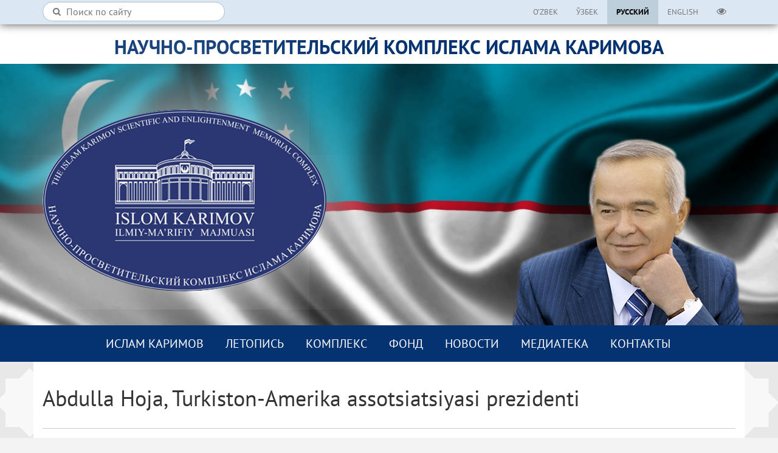

--- FILE ---
content_type: text/html; charset=UTF-8
request_url: https://islomkarimov.uz/ru/page/memory/abdulla-hozha-turkiston-amerika-assotsiatsiyasi-prezidenti
body_size: 6477
content:

<!DOCTYPE html>
<html lang="ru">
<head>
    <meta charset="UTF-8">
    <meta http-equiv="X-UA-Compatible" content="IE=edge">
    <meta http-equiv="Content-Type" content="text/html; charset=UTF-8">
    <meta name="viewport" content="width=device-width, initial-scale=1.0">
    <meta name="csrf-param" content="_csrf">
    <meta name="csrf-token" content="Uk5IeUF4bU0hBRoyFgJUe2AbAz4lPDp/GT16SjAtJSQ/Oik8dw0ZIA==">
    <title> Abdulla Hoja, Turkiston-Amerika assotsiatsiyasi prezidenti</title>
    <meta property="og:title" content=" Abdulla Hoja, Turkiston-Amerika assotsiatsiyasi prezidenti" />
<meta property="og:description" content="Bu yil mamlakatimiz Prezidenti Shavkat Mirziyoyevning qaroriga binoan respublikasining birinchi Prezidenti, buyuk davlat va siyosat arbobi Islom Karimov tavalludining 80 yilligi keng nishonlanadi. Shu....." />
<meta property="og:url" content="http://islomkarimov.uz/ru/page/abdulla-hozha-turkiston-amerika-assotsiatsiyasi-prezidenti" />
<link href="/assets/22b87ff3/css/bootstrap.css" rel="stylesheet">
<link href="/css/site.css" rel="stylesheet">
<link href="/css/googleapis-font-ptsans.css" rel="stylesheet">
<link href="/css/font-awesome.css" rel="stylesheet">
<link href="/css/jquery-ui.css" rel="stylesheet">
<link href="/css/animate.css" rel="stylesheet">
<link href="/leaflet/leaflet.css" rel="stylesheet">
<link href="/leaflet/leaflet-routing-machine.css" rel="stylesheet">
<link href="/leaflet/leaflet.fullscreen.css" rel="stylesheet"></head>
<body>
    <div class="header">
        <div class="navbar-wrap navbar-fixed-top">
            <nav id="w0" class="navbar navbar-default" role="navigation"><div class="container"><div class="navbar-header"><button type="button" class="navbar-toggle" data-toggle="collapse" data-target="#w0-collapse"><span class="sr-only">Toggle navigation</span>
<span class="icon-bar"></span>
<span class="icon-bar"></span>
<span class="icon-bar"></span></button></div><div id="w0-collapse" class="collapse navbar-collapse">                <form id="w1" class="search-form pull-left" action="/ru/find" method="GET">                    <input type="text" name="q" placeholder="Поиск по сайту">                    <button><span class="fa fa-search"></span></button>
                </form>                <button type="button" class="navbar-toggle collapsed" data-toggle="collapse" data-target="#navbar-top" aria-expanded="false" aria-controls="navbar">
                    <span class="icon-bar"></span>
                    <span class="icon-bar"></span>
                    <span class="icon-bar"></span>
                </button>

                <ul class="nav navbar-nav pull-right special-button" id="navbar-top">
                    <li class="dropdown">
                        <a href="#" data-toggle="dropdown"><span class="fa fa-eye"></span></a>
                        <div class="dropdown-menu dropdown-menu-right specialViewArea no-propagation">
                            <div class="appearance clearfix">
                                <p class="specialTitle">Вид</p>

                                <div class="squareAppearances">
                                    <div class="squareBox spcNormal" data-toggle="tooltip" data-placement="bottom" title="" data-original-title="Обычний вид">A</div>
                                </div>
                                <div class="squareAppearances">
                                    <div class="squareBox spcWhiteAndBlack" data-toggle="tooltip" data-placement="bottom" title="" data-original-title="Черно-белый вид">A</div>
                                </div>
                                <div class="squareAppearances">
                                    <div class="squareBox spcDark" data-toggle="tooltip" data-placement="bottom" title="" data-original-title="Темный вид">A</div>
                                </div>
                                <div class="squareAppearances">
                                    <div class="squareBox spcNoImage" data-toggle="tooltip" data-placement="bottom" title="" data-original-title="С картинками"><span class="fa fa-picture-o"></span></div>
                                </div>
                            </div>

                            <div class="appearance clearfix">
                                <p class="specialTitle">Размер шрифта</p>

                                <div class="block">
                                    <div class="sliderText text-center"><span class="range">0</span>% увеличить</div>
                                    <div id="fontSizer" class="defaultSlider ui-slider ui-slider-horizontal ui-widget ui-widget-content ui-corner-all"><div class="ui-slider-range ui-widget-header ui-corner-all ui-slider-range-min" style="width: 0%;"></div><span class="ui-slider-handle ui-state-default ui-corner-all" tabindex="0" style="left: 0%;"></span></div>
                                </div>
                            </div>
                        </div>
                    </ul>
                </li>

                <ul class="nav navbar-nav pull-right language-switcher">
                                        <li class=""><a href="/uz/page/memory/abdulla-hozha-turkiston-amerika-assotsiatsiyasi-prezidenti">O’zbek</a></li>
                                        <li class=""><a href="/uzc/page/memory/abdulla-hozha-turkiston-amerika-assotsiatsiyasi-prezidenti">Ўзбек</a></li>
                                        <li class="active"><a href="/ru/page/memory/abdulla-hozha-turkiston-amerika-assotsiatsiyasi-prezidenti">Русский</a></li>
                                        <li class=""><a href="/en/page/memory/abdulla-hozha-turkiston-amerika-assotsiatsiyasi-prezidenti">English</a></li>
                                    </ul>
            </div></div></nav>        </div>
        <div class="main-title">
            <div class="container">
                <h1 class="title text-center">НАУЧНО-ПРОСВЕТИТЕЛЬСКИЙ КОМПЛЕКС ИСЛАМА КАРИМОВА</h1>
            </div>
        </div>
        <div class="container pos-relative">
            <a class="logo" href="/ru/"></a>            <div class="portrait"></div>
        </div>
        <div class="navbar navbar-bottom">
            <div class="container">
                <button type="button" class="navbar-toggle collapsed" data-toggle="collapse" data-target="#navbar-bottom" aria-expanded="false" aria-controls="navbar">
                    <span class="icon-bar"></span>
                    <span class="icon-bar"></span>
                    <span class="icon-bar"></span>
                </button>
                <ul id="navbar-bottom" class="nav navbar-nav header-menu collapse"><li class="dropdown"><a class="dropdown-toggle" href="/page/#" data-toggle="dropdown">ИСЛАМ КАРИМОВ <b class="caret"></b></a><ul id="w2" class="dropdown-menu"><li><a href="/ru/page/tarjimai-hol" tabindex="-1">Биография</a></li>
<li><a href="/ru/page/ish" tabindex="-1">Труды</a></li>
<li><a href="/ru/page/premium-fond" tabindex="-1">Награды</a></li>
<li><a href="/ru/memory" tabindex="-1">Воспоминания</a></li></ul></li>
<li class="dropdown"><a class="dropdown-toggle" href="/page/#" data-toggle="dropdown">ЛЕТОПИСЬ <b class="caret"></b></a><ul id="w3" class="dropdown-menu"><li class="dropdown-submenu"><a href="/ru/page/state-and-society" tabindex="-1">Государство и общество</a><ul><li class="dropdown-submenu"><a href="/page/#" tabindex="-1">1989-1990</a><ul><li><a href="/ru/page/gosudarstvo-i-obschestvo-1989" tabindex="-1">1989г.</a></li>
<li><a href="/ru/page/gosudarstvo-i-obschestvo-1990" tabindex="-1">1990г.</a></li></ul></li>
<li class="dropdown-submenu"><a href="/page/#" tabindex="-1">1991-1999</a><ul><li><a href="/ru/page/gosudarstvo-i-obschestvo-1991" tabindex="-1">1991г.</a></li>
<li><a href="/ru/page/gosudarstvo-i-obschestvo-1992" tabindex="-1">1992г.</a></li>
<li><a href="/ru/page/gosudarstvo-i-obschestvo-1993" tabindex="-1">1993г.</a></li>
<li><a href="/ru/page/gosudarstvo-i-obschestvo-1994" tabindex="-1">1994г.</a></li>
<li><a href="/ru/page/gosudarstvo-i-obschestvo-1995" tabindex="-1">1995г.</a></li>
<li><a href="/ru/page/gosudarstvo-i-obschestvo-1996" tabindex="-1">1996г.</a></li>
<li><a href="/ru/page/gosudarstvo-i-obschestvo-1997" tabindex="-1">1997г.</a></li>
<li><a href="/ru/page/gosudarstvo-i-obschestvo-1998" tabindex="-1">1998г.</a></li>
<li><a href="/ru/page/gosudarstvo-i-obschestvo-1999" tabindex="-1">1999г.</a></li></ul></li>
<li class="dropdown-submenu"><a href="/page/#" tabindex="-1">2000-2009</a><ul><li><a href="/ru/page/gosudarstvo-i-obschestvo-2000" tabindex="-1">2000г.</a></li>
<li><a href="/ru/page/gosudarstvo-i-obschestvo-2001" tabindex="-1">2001г.</a></li>
<li><a href="/ru/page/gosudarstvo-i-obschestvo-2002" tabindex="-1">2002г.</a></li>
<li><a href="/ru/page/gosudarstvo-i-obschestvo-2003" tabindex="-1">2003г.</a></li>
<li><a href="/ru/page/gosudarstvo-i-obschestvo-2004" tabindex="-1">2004г.</a></li>
<li><a href="/ru/page/gosudarstvo-i-obschestvo-2005" tabindex="-1">2005г.</a></li>
<li><a href="/ru/page/gosudarstvo-i-obschestvo-2006" tabindex="-1">2006г.</a></li>
<li><a href="/ru/page/gosudarstvo-i-obschestvo-2007" tabindex="-1">2007г.</a></li>
<li><a href="/ru/page/gosudarstvo-i-obschestvo-2008" tabindex="-1">2008г.</a></li>
<li><a href="/ru/page/gosudarstvo-i-obschestvo-2009" tabindex="-1">2009г.</a></li></ul></li>
<li class="dropdown-submenu"><a href="/page/#" tabindex="-1">2010-2016</a><ul><li><a href="/ru/page/gosudarstvo-i-obschestvo-2010" tabindex="-1">2010г.</a></li>
<li><a href="/ru/page/gosudarstvo-i-obschestvo-2011" tabindex="-1">2011г.</a></li>
<li><a href="/ru/page/gosudarstvo-i-obschestvo-2012" tabindex="-1">2012г.</a></li>
<li><a href="/ru/page/gosudarstvo-i-obschestvo-2013" tabindex="-1">2013г.</a></li>
<li><a href="/ru/page/gosudarstvo-i-obschestvo-2014" tabindex="-1">2014г.</a></li>
<li><a href="/ru/page/gosudarstvo-i-obschestvo-2015" tabindex="-1">2015г.</a></li>
<li><a href="/ru/page/gosudarstvo-i-obschestvo-2016" tabindex="-1">2016г.</a></li></ul></li></ul></li>
<li class="dropdown-submenu"><a href="/ru/page/economy" tabindex="-1">Экономика</a><ul><li class="dropdown-submenu"><a href="/page/#" tabindex="-1">1989-1990</a><ul><li><a href="/ru/page/iqtisodiyot-1989" tabindex="-1">1989г.</a></li>
<li><a href="/ru/page/iqtisodiyot-1990" tabindex="-1">1990г.</a></li></ul></li>
<li class="dropdown-submenu"><a href="/page/#" tabindex="-1">1991-1999</a><ul><li><a href="/ru/page/iqtisodiyot-1991-yil" tabindex="-1">1991г.</a></li>
<li><a href="/ru/page/iqtisodiyot-1992-yil" tabindex="-1">1992г.</a></li>
<li><a href="/ru/page/iqtisodiyot-1993-yil" tabindex="-1">1993г.</a></li>
<li><a href="/ru/page/iqtisodiyot-1994-yil" tabindex="-1">1994г.</a></li>
<li><a href="/ru/page/iqtisodiyot-1995-yil" tabindex="-1">1995г.</a></li>
<li><a href="/ru/page/iqtisodiyot-1996-yil" tabindex="-1">1996г.</a></li>
<li><a href="/ru/page/iqtisodiyot-1997-yil" tabindex="-1">1997г.</a></li>
<li><a href="/ru/page/iqtisodiyot-1998-yil" tabindex="-1">1998г.</a></li>
<li><a href="/ru/page/iqtisodiyot-1999-yil" tabindex="-1">1999г.</a></li></ul></li>
<li class="dropdown-submenu"><a href="/page/#" tabindex="-1">2000-2009</a><ul><li><a href="/ru/page/iqtisodiyot-2000-yil" tabindex="-1">2000г.</a></li>
<li><a href="/ru/page/iqtisodiyot-2001-yil" tabindex="-1">2001г.</a></li>
<li><a href="/ru/page/iqtisodiyot-2002-yil" tabindex="-1">2002г.</a></li>
<li><a href="/ru/page/iqtisodiyot-2003-yil" tabindex="-1">2003г.</a></li>
<li><a href="/ru/page/iqtisodiyot-2004-yil" tabindex="-1">2004г.</a></li>
<li><a href="/ru/page/iqtisodiyot-2005-yil" tabindex="-1">2005г.</a></li>
<li><a href="/ru/page/iqtisodiyot-2006-yil" tabindex="-1">2006г.</a></li>
<li><a href="/ru/page/iqtisodiyot-2007-yil" tabindex="-1">2007г.</a></li>
<li><a href="/ru/page/iqtisodiyot-2008-yil" tabindex="-1">2008г.</a></li>
<li><a href="/ru/page/iqtisodiyot-2009-yil" tabindex="-1">2009г.</a></li></ul></li>
<li class="dropdown-submenu"><a href="/page/#" tabindex="-1">2010-2016</a><ul><li><a href="/ru/page/iqtisodiyot-2010-yil" tabindex="-1">2010г.</a></li>
<li><a href="/ru/page/iqtisodiyot-2011-yil" tabindex="-1">2011г.</a></li>
<li><a href="/ru/page/iqtisodiyot-2012-yil" tabindex="-1">2012г.</a></li>
<li><a href="/ru/page/iqtisodiyot-2013-yil" tabindex="-1">2013г.</a></li>
<li><a href="/ru/page/iqtisodiyot-2014-yil" tabindex="-1">2014г.</a></li>
<li><a href="/ru/page/iqtisodiyot-2015-yil" tabindex="-1">2015г.</a></li>
<li><a href="/ru/page/iqtisodiyot-2016-yil" tabindex="-1">2016г.</a></li></ul></li></ul></li>
<li class="dropdown-submenu"><a href="/ru/page/social-life" tabindex="-1">Социальная жизнь</a><ul><li class="dropdown-submenu"><a href="/page/#" tabindex="-1">1989-1990</a><ul><li><a href="/ru/page/ijtimoiy-hayot-1989" tabindex="-1">1989г.</a></li>
<li><a href="/ru/page/ijtimoiy-hayot-1990" tabindex="-1">1990г.</a></li></ul></li>
<li class="dropdown-submenu"><a href="/page/#" tabindex="-1">1991-1999</a><ul><li><a href="/ru/page/ijtimoiy-hayot-1991-yil" tabindex="-1">1991г.</a></li>
<li><a href="/ru/page/ijtimoiy-hayot-1992-yil" tabindex="-1">1992г.</a></li>
<li><a href="/ru/page/ijtimoiy-hayot-1993-yil" tabindex="-1">1993г.</a></li>
<li><a href="/ru/page/ijtimoiy-hayot-1994-yil" tabindex="-1">1994г.</a></li>
<li><a href="/ru/page/ijtimoiy-hayot-1995-yil" tabindex="-1">1995г.</a></li>
<li><a href="/ru/page/ijtimoiy-hayot-1996-yil" tabindex="-1">1996г.</a></li>
<li><a href="/ru/page/ijtimoiy-hayot-1997-yil" tabindex="-1">1997г.</a></li>
<li><a href="/ru/page/ijtimoiy-hayot-1998-yil" tabindex="-1">1998г.</a></li>
<li><a href="/ru/page/ijtimoiy-hayot-1999-yil" tabindex="-1">1999г.</a></li></ul></li>
<li class="dropdown-submenu"><a href="/page/#" tabindex="-1">2000-2009</a><ul><li><a href="/ru/page/ijtimoiy-hayot-2000-yil" tabindex="-1">2000г.</a></li>
<li><a href="/ru/page/ijtimoiy-hayot-2001-yil" tabindex="-1">2001г.</a></li>
<li><a href="/ru/page/ijtimoiy-hayot-2002-yil" tabindex="-1">2002г.</a></li>
<li><a href="/ru/page/ijtimoiy-hayot-2003-yil" tabindex="-1">2003г.</a></li>
<li><a href="/ru/page/ijtimoiy-hayot-2004-yil" tabindex="-1">2004г.</a></li>
<li><a href="/ru/page/ijtimoiy-hayot-2005-yil" tabindex="-1">2005г.</a></li>
<li><a href="/ru/page/ijtimoiy-hayot-2006-yil" tabindex="-1">2006г.</a></li>
<li><a href="/ru/page/ijtimoiy-hayot-2007-yil" tabindex="-1">2007г.</a></li>
<li><a href="/ru/page/ijtimoiy-hayot-2008-yil" tabindex="-1">2008г.</a></li>
<li><a href="/ru/page/ijtimoiy-hayot-2009-yil" tabindex="-1">2009г.</a></li></ul></li>
<li class="dropdown-submenu"><a href="/page/#" tabindex="-1">2010-2016</a><ul><li><a href="/ru/page/ijtimoiy-hayot-2010-yil" tabindex="-1">2010г.</a></li>
<li><a href="/ru/page/ijtimoiy-hayot-2011-yil" tabindex="-1">2011г.</a></li>
<li><a href="/ru/page/ijtimoiy-hayot-2012-yil" tabindex="-1">2012г.</a></li>
<li><a href="/ru/page/ijtimoiy-hayot-2013-yil" tabindex="-1">2013г.</a></li>
<li><a href="/ru/page/ijtimoiy-hayot-2014-yil" tabindex="-1">2014г.</a></li>
<li><a href="/ru/page/ijtimoiy-hayot-2015-yil" tabindex="-1">2015г.</a></li>
<li><a href="/ru/page/ijtimoiy-hayot-2016-yil" tabindex="-1">2016г.</a></li></ul></li></ul></li>
<li class="dropdown-submenu"><a href="/ru/page/foreign-policy" tabindex="-1">Внешняя политика</a><ul><li class="dropdown-submenu"><a href="/page/#" tabindex="-1">1989-1990</a><ul><li><a href="/ru/page/tashqi-siyosat-1989" tabindex="-1">1989г.</a></li>
<li><a href="/ru/page/tashqi-siyosat-1990" tabindex="-1">1990г.</a></li></ul></li>
<li class="dropdown-submenu"><a href="/page/#" tabindex="-1">1991-1999</a><ul><li><a href="/ru/page/tashqi-siyosat-1991-yil" tabindex="-1">1991</a></li>
<li><a href="/ru/page/tashqi-siyosat-1992-yil" tabindex="-1">1992</a></li>
<li><a href="/ru/page/tashqi-siyosat-1993-yil" tabindex="-1">1993</a></li>
<li><a href="/ru/page/tashqi-siyosat-1994-yil" tabindex="-1">1994</a></li>
<li><a href="/ru/page/tashqi-siyosat-1995-yil" tabindex="-1">1995</a></li>
<li><a href="/ru/page/tashqi-siyosat-1996-yil" tabindex="-1">1996</a></li>
<li><a href="/ru/page/tashqi-siyosat-1997-yil" tabindex="-1">1997</a></li>
<li><a href="/ru/page/tashqi-siyosat-1998-yil" tabindex="-1">1998</a></li>
<li><a href="/ru/page/tashqi-siyosat-1999-yil" tabindex="-1">1999</a></li></ul></li>
<li class="dropdown-submenu"><a href="/page/#" tabindex="-1">2000-2009</a><ul><li><a href="/ru/page/tashqi-siyosat-2000-yil" tabindex="-1">2000</a></li>
<li><a href="/ru/page/tashqi-siyosat-2001-yil" tabindex="-1">2001</a></li>
<li><a href="/ru/page/tashqi-siyosat-2002-yil" tabindex="-1">2002</a></li>
<li><a href="/ru/page/tashqi-siyosat-2003-yil" tabindex="-1">2003</a></li>
<li><a href="/ru/page/tashqi-siyosat-2004-yil" tabindex="-1">2004</a></li>
<li><a href="/ru/page/tashqi-siyosat-2005-yil" tabindex="-1">2005</a></li>
<li><a href="/ru/page/tashqi-siyosat-2006-yil" tabindex="-1">2006</a></li>
<li><a href="/ru/page/tashqi-siyosat-2007-yil" tabindex="-1">2007</a></li>
<li><a href="/ru/page/tashqi-siyosat-2008-yil" tabindex="-1">2008</a></li>
<li><a href="/ru/page/tashqi-siyosat-2009-yil" tabindex="-1">2009</a></li></ul></li>
<li class="dropdown-submenu"><a href="/page/#" tabindex="-1">2010-2016</a><ul><li><a href="/ru/page/tashqi-siyosat-2010-yil" tabindex="-1">2010</a></li>
<li><a href="/ru/page/tashqi-siyosat-2011-yil" tabindex="-1">2011</a></li>
<li><a href="/ru/page/tashqi-siyosat-2012-yil" tabindex="-1">2012</a></li>
<li><a href="/ru/page/tashqi-siyosat-2013-yil" tabindex="-1">2013</a></li>
<li><a href="/ru/page/tashqi-siyosat-2014-yil" tabindex="-1">2014</a></li>
<li><a href="/ru/page/tashqi-siyosat-2015-yil" tabindex="-1">2015</a></li>
<li><a href="/ru/page/tashqi-siyosat-2016-yil" tabindex="-1">2016</a></li></ul></li></ul></li></ul></li>
<li class="dropdown"><a class="dropdown-toggle" href="/page/#" data-toggle="dropdown">КОМПЛEКС <b class="caret"></b></a><ul id="w4" class="dropdown-menu"><li><a href="/ru/page/kompleks-haqida" tabindex="-1">О комплексе</a></li>
<li><a href="/ru/page/rahbariyat" tabindex="-1">Руководство</a></li>
<li><a href="/ru/page/structure" tabindex="-1">Структура</a></li>
<li><a href="/ru/page/regulations" tabindex="-1">Нормативные документы</a></li>
<li><a href="/panovr" tabindex="-1">Виртуальный тур</a></li></ul></li>
<li><a href="http://fondkarimov.uz/">Фонд</a></li>
<li class="dropdown"><a class="dropdown-toggle" href="/page/#" data-toggle="dropdown">Новости <b class="caret"></b></a><ul id="w5" class="dropdown-menu"><li><a href="/ru/news" style="background: #fff;color: #000;" tabindex="-1">Новости</a></li>
<li><a href="/ru/news?type=announcement" tabindex="-1">Объявления</a></li>
<li><a href="/ru/articles" tabindex="-1">Статьи</a></li></ul></li>
<li class="dropdown"><a class="dropdown-toggle" href="/page/#" data-toggle="dropdown">МEДИАТEКА <b class="caret"></b></a><ul id="w6" class="dropdown-menu"><li><a href="/ru/photogallery" tabindex="-1">Фотогалерея</a></li>
<li><a href="/ru/videogallery" tabindex="-1">Видеогалерея</a></li></ul></li>
<li class="dropdown"><a class="dropdown-toggle" href="/page/#" data-toggle="dropdown">Контакты <b class="caret"></b></a><ul id="w7" class="dropdown-menu"><li><a href="/ru/road-map" tabindex="-1">Карта проезда</a></li>
<li><a href="/ru/page/kontaktnye-dannye" tabindex="-1">Контактные данные</a></li>
<li><a href="/ru/contact" tabindex="-1">Обратная связь</a></li></ul></li>
<li class="dropdown"><a class="navbarBottomLanguageCollapse dropdown-toggle" href="#" data-toggle="dropdown">Русский <b class="caret"></b></a><ul id="w8" class="dropdown-menu"><li><a href="/uz/page/memory/abdulla-hozha-turkiston-amerika-assotsiatsiyasi-prezidenti" tabindex="-1">O’zbek</a></li>
<li><a href="/uzc/page/memory/abdulla-hozha-turkiston-amerika-assotsiatsiyasi-prezidenti" tabindex="-1">Ўзбек</a></li>
<li><a href="/en/page/memory/abdulla-hozha-turkiston-amerika-assotsiatsiyasi-prezidenti" tabindex="-1">English</a></li></ul></li></ul>            </div>
        </div>

    </div>

    <div class="container">
            </div>

    
    <div class="page-view container">
        <div class="row">
            <div class="col-lg-12 bgWhite pd20">
                <div class="clearfix">
                    <h1 class="title-b m-t-30 pull-left"> Abdulla Hoja, Turkiston-Amerika assotsiatsiyasi prezidenti</h1>
                                    </div>
                <hr style="border-color: #cccccc;">
                                <article>
                                            <img class="pull-left" src="/source/memories/6547.jpg" alt="" style="margin:0 15px 15px 0;max-width: 70%;height:auto">                                        <p><p><strong><em>Bu yil mamlakatimiz Prezidenti Shavkat Mirziyoyevning qaroriga binoan respublikasining birinchi Prezidenti, buyuk davlat va siyosat arbobi Islom Karimov tavalludining 80 yilligi keng nishonlanadi. Shu munosabat bilan &ldquo;Jahon&rdquo; axborot agentligi nomiga xorijdan xalqimizning yetuk o&lsquo;g&lsquo;loni haqida fikr-mulohazalar bitilgan xatlar kelishi boshlandi.</em></strong></p>
<p>- Men O&lsquo;zbekiston Respublikasi birinchi Prezidenti Islom Karimov bilan AQShda bir necha marta ko&lsquo;rishish va u kishining suhbatini olish sharafiga muyassar bo&lsquo;lganimdan bag&lsquo;oyat hursandman, - deydi AQShda joylashgan&nbsp;<strong>Turkiston-Amerika assotsiatsiyasi prezidenti Abdulla Hoja. -&nbsp;</strong>Xususan, diyorimiz rahbari Birlashgan Millatlar Tashkilotining sessiyasida ishtirok etayotgan chog&lsquo;ida BMT binosi oldida bir qancha vatandoshlar u kishi bilan ko&lsquo;rishish va suhbatlashishni intizorlik bilan kutib turishar edi. Rasmiy tadbir yakunidan so&lsquo;ng Islom Karimov o&lsquo;z mashinasini ko&lsquo;chada ataylab to&lsquo;xtatdi, undan tushib, o&lsquo;zbekistonliklarni qutladi va ular bilan samimiy suhbat qurdi. Bu esa biz uchun juda katta tarixiy voqea bo&lsquo;ldi.</p>
<p>Birinchi Prezidentimizning savobli amallari juda ham ko&lsquo;pdir. Ular orasida eng ulug&lsquo;i &ndash; O&lsquo;zbekiston mustaqilligini e&rsquo;lon qilish, uni mustahkamlash bo&lsquo;ldi.</p>
<p>Qolaversa, milliy istiqlolning ilk yillaridagi qiyinchiliklarga qaramay, mamlakatning barqaror rivojlanishi ta&rsquo;minlandi, turli xil ekstremistik-aqidaparast yo&lsquo;llarga qo&lsquo;shilishining oldi olindi. Vaholanki, yurtimiz ham ba&rsquo;zi davlatlar singari notinch makonga aylanishi mumkin edi. Shu o&lsquo;rinda, birinchi Prezidentning O&lsquo;zbekiston xalqiga haqiqiy islom dinini tanitish va diniy olimu ulamolarni tarbiyalashga qo&lsquo;shgan hissasi beqiyosdir.</p>
<p>Shu bilan birga, Islom Karimovning respublikadagi tarixiy obida, masjid va madrasalarni qayta tiklash va ularni ta&rsquo;mirlashdagi o&lsquo;rni cheksizdir. U kishining sharofati bilan diyorimizda diniy ilmiy markazlar barpo etildi, Toshkent islom universiteti tashkil etildi, yetuk mutaxassislar yetishib chiqdi.</p>
<p>O&lsquo;ylaymanki, Islom Karimovning O&lsquo;zbekiston uchun amalga oshirgan ushbu ezgu ishlarini kelgusida tarix munosib baholaydi.</p>
<p>Yuqorida aytilgan va boshqa oqilona amallar O&lsquo;zbekistonning dunyodagi eng tinch va farovon mamlakatlardan biri bo&lsquo;lishiga olib keldi.</p>
<p>Islom Karimovning xalqimiz uchun foydali qarorlaridan yana biri &ndash; mamlakat bosh vaziri lavozimiga Shavkat Mirziyoyevni munosib topgani bo&lsquo;ldi. Bu kishi ham 2016 yilda O&lsquo;zbekiston Prezidenti etib saylanganidan so&lsquo;ng qisqa vaqt ichida juda katta ishlarni amalga oshirdi. Xususan, kuni kecha davlat rahbarining Oliy Majlis palatalariga Murojaatnomasini biz ham katta qiziqish va chuqur mamnuniyat bilan tingladik. O&lsquo;z chiqishida Prezident mamlakatdagi mavjud kamchiliklarni ochiqdan-ochiq aytdi va barchani ularni bir yoqadan bosh chiqarib bartaraf etishga, yurtimizni yanada rivojlantirishga hissa qo&lsquo;shishga da&rsquo;vat qildi. Bu borada Shavkat Mirziyoyevni qutlaymiz va o&lsquo;z oldiga qo&lsquo;ygan maqsad va rejalarni amalga oshirishda omad yor bo&lsquo;lishini tilab qolamiz.</p>
<p style="text-align: right;"><em><strong>&ldquo;Jahon&rdquo;AA</strong></em></p></p>
                </article>
            </div>
        </div>
    </div>

    <footer id="footer" class="footer page-footer">
        <div class="container">
            <div class="col-md-3 footer-left">
                <a href="/ru/"><img src="/images/footer-logo-ru.png" alt=""></a>            </div>
            <div class="col-md-9 footer-right">
                <div class="container-fluid">
                    <div class="footer-top-menu clearfix">
                        <ul class="footer-menu clearfix col-md-4">
                            <li class="item-header">ИСЛАМ КАРИМОВ</li>
                            <li><a href="/ru/page/tarjimai-hol">Биография</a></li>
                            <li><a href="/ru/page/ish">Труды</a></li>
                            <li><a href="/ru/page/premium-fond">Награды</a></li>
                                                        <li><a href="/ru/memory">Воспоминания</a></li>
                        </ul>
                        <ul class="footer-menu clearfix col-md-4">
                            <li class="item-header">ЛЕТОПИСЬ</li>
                            <li><a href="/ru/page/state-and-society">Государство и общество</a></li>
                            <li><a href="/ru/page/economy">Экономика</a></li>
                            <li><a href="/ru/page/social-life">Социальная жизнь</a></li>
                            <li><a href="/ru/page/foreign-policy">Внешняя политика</a></li>
                        </ul>
                        <ul class="footer-menu clearfix col-md-4">
                            <li class="item-header">КОМПЛEКС</li>
                            <li><a href="/ru/page/kompleks-haqida">О комплексе</a></li>
                            <li><a href="/ru/page/rahbariyat">Руководство</a></li>
                            <li><a href="/ru/page/structure">Структура</a></li>
                            <li><a href="/ru/page/regulations">Нормативные документы</a></li>
                            <li><a href="/panovr">Виртуальный тур</a></li>
                            </li> ?>
                        </ul>
                    </div>
                    <hr>
                    <div class="footer-bottom-menu clearfix">
                        <ul class="footer-menu clearfix col-md-4">
                            <li class="item-header">Новости</li>
                            <li><a href="/ru/news">Новости</a></li>
                            <li><a href="/ru/news?type=announcement">Объявления</a></li>
                            <li><a href="/articles">Статьи</a></li>
                        </ul>
                        <ul class="footer-menu clearfix col-md-4">
                            <li class="item-header">МEДИАТEКА</li>
                            <li><a href="/ru/photogallery">Фотогалерея</a></li>
                            <li><a href="/ru/videogallery">Видеогалерея</a></li>
                        </ul>
                        <ul class="footer-menu clearfix col-md-4">
                            <li class="item-header">Контакты</li>
                            <li><a href="/ru/road-map">Карта проезда</a></li>
                            <li><a href="/ru/page/kontaktnye-dannye">Контактные данные</a></li>
                            <li><a href="/ru/contact">Обратная связь</a></li>
                            <li><a href="/site/rss">RSS</a></li>
                        </ul>
                    </div>
                </div>
            </div>
        </div>
        <div class="copyright text-center">
            <span>&copy; 2026 Разработка Центра "UZINFOCOM"&nbsp;</span>
            <!-- START WWW.UZ TOP-RATING --><SCRIPT language="javascript" type="text/javascript">
                <!--
                top_js="1.0";top_r="id=40970&r="+escape(document.referrer)+"&pg="+escape(window.location.href);document.cookie="smart_top=1; path=/"; top_r+="&c="+(document.cookie?"Y":"N")
                //-->
            </SCRIPT>
            <SCRIPT language="javascript1.1" type="text/javascript">
                <!--
                top_js="1.1";top_r+="&j="+(navigator.javaEnabled()?"Y":"N")
                //-->
            </SCRIPT>
            <SCRIPT language="javascript1.2" type="text/javascript">
                <!--
                top_js="1.2";top_r+="&wh="+screen.width+'x'+screen.height+"&px="+
                    (((navigator.appName.substring(0,3)=="Mic"))?screen.colorDepth:screen.pixelDepth)
                //-->
            </SCRIPT>
            <SCRIPT language="javascript1.3" type="text/javascript">
                <!--
                top_js="1.3";
                //-->
            </SCRIPT>
            <SCRIPT language="JavaScript" type="text/javascript">
                <!--
                top_rat="&col=20559e&t=ffffff&p=BD6F6F";top_r+="&js="+top_js+"";document.write('<a href="http://www.uz/ru/res/visitor/index?id=40970" target=_top><img src="http://cnt0.www.uz/counter/collect?'+top_r+top_rat+'" width=88 height=31 border=0 alt="Топ рейтинг www.uz"></a>')//-->
            </SCRIPT><NOSCRIPT><A href="http://www.uz/ru/res/visitor/index?id=40970" target=_top><IMG height=31 src="http://cnt0.www.uz/counter/collect?id=40970&pg=http%3A//uzinfocom.uz&&col=20559e&amp;t=ffffff&amp;p=BD6F6F" width=88 border=0 alt="Топ рейтинг www.uz"></A></NOSCRIPT><!-- FINISH WWW.UZ TOP-RATING -->
<!-- Yandex.Metrika counter -->
<script type="text/javascript" >
   (function(m,e,t,r,i,k,a){m[i]=m[i]||function(){(m[i].a=m[i].a||[]).push(arguments)};
   m[i].l=1*new Date();k=e.createElement(t),a=e.getElementsByTagName(t)[0],k.async=1,k.src=r,a.parentNode.insertBefore(k,a)})
   (window, document, "script", "https://mc.yandex.ru/metrika/tag.js", "ym");

   ym(53454238, "init", {
        clickmap:true,
        trackLinks:true,
        accurateTrackBounce:true,
        webvisor:true
   });
</script>
<noscript><div><img src="https://mc.yandex.ru/watch/53454238" style="position:absolute; left:-9999px;" alt="" /></div></noscript>
<!-- /Yandex.Metrika counter -->
        </div>
    </footer>

    
<script src="/assets/d218faf4/jquery.js"></script>
<script src="/assets/3015cb77/yii.js"></script>
<script src="/js/modernizr-2.8.3.js"></script>
<script src="/js/jquery.cookie.min.js"></script>
<script src="/js/jquery-ui.min.js"></script>
<script src="/js/main.js"></script>
<script src="/leaflet/leaflet.js"></script>
<script src="/leaflet/leaflet-routing-machine.js"></script>
<script src="/leaflet/Leaflet.fullscreen.min.js"></script>
<script src="/assets/3015cb77/yii.activeForm.js"></script>
<script src="/assets/22b87ff3/js/bootstrap.js"></script>
<script type="text/javascript">jQuery(document).ready(function () {
jQuery('#w1').yiiActiveForm([], []);
});</script></body>
</html>


--- FILE ---
content_type: application/javascript
request_url: https://islomkarimov.uz/leaflet/leaflet-routing-machine.js
body_size: 72360
content:
/*! leaflet-routing-machine - v3.2.0 - 2016-10-07
 * Copyright (c) 2013-2016 Per Liedman
 * Distributed under the ISC license */


(function(f){if(typeof exports==="object"&&typeof module!=="undefined"){module.exports=f()}else if(typeof define==="function"&&define.amd){define([],f)}else{var g;if(typeof window!=="undefined"){g=window}else if(typeof global!=="undefined"){g=global}else if(typeof self!=="undefined"){g=self}else{g=this}(g.L || (g.L = {})).Routing = f()}})(function(){var define,module,exports;return (function e(t,n,r){function s(o,u){if(!n[o]){if(!t[o]){var a=typeof require=="function"&&require;if(!u&&a)return a(o,!0);if(i)return i(o,!0);var f=new Error("Cannot find module '"+o+"'");throw f.code="MODULE_NOT_FOUND",f}var l=n[o]={exports:{}};t[o][0].call(l.exports,function(e){var n=t[o][1][e];return s(n?n:e)},l,l.exports,e,t,n,r)}return n[o].exports}var i=typeof require=="function"&&require;for(var o=0;o<r.length;o++)s(r[o]);return s})({1:[function(require,module,exports){
function corslite(url, callback, cors) {
    var sent = false;

    if (typeof window.XMLHttpRequest === 'undefined') {
        return callback(Error('Browser not supported'));
    }

    if (typeof cors === 'undefined') {
        var m = url.match(/^\s*https?:\/\/[^\/]*/);
        cors = m && (m[0] !== location.protocol + '//' + location.hostname +
                (location.port ? ':' + location.port : ''));
    }

    var x = new window.XMLHttpRequest();

    function isSuccessful(status) {
        return status >= 200 && status < 300 || status === 304;
    }

    if (cors && !('withCredentials' in x)) {
        // IE8-9
        x = new window.XDomainRequest();

        // Ensure callback is never called synchronously, i.e., before
        // x.send() returns (this has been observed in the wild).
        // See https://github.com/mapbox/mapbox.js/issues/472
        var original = callback;
        callback = function() {
            if (sent) {
                original.apply(this, arguments);
            } else {
                var that = this, args = arguments;
                setTimeout(function() {
                    original.apply(that, args);
                }, 0);
            }
        }
    }

    function loaded() {
        if (
            // XDomainRequest
            x.status === undefined ||
            // modern browsers
            isSuccessful(x.status)) callback.call(x, null, x);
        else callback.call(x, x, null);
    }

    // Both `onreadystatechange` and `onload` can fire. `onreadystatechange`
    // has [been supported for longer](http://stackoverflow.com/a/9181508/229001).
    if ('onload' in x) {
        x.onload = loaded;
    } else {
        x.onreadystatechange = function readystate() {
            if (x.readyState === 4) {
                loaded();
            }
        };
    }

    // Call the callback with the XMLHttpRequest object as an error and prevent
    // it from ever being called again by reassigning it to `noop`
    x.onerror = function error(evt) {
        // XDomainRequest provides no evt parameter
        callback.call(this, evt || true, null);
        callback = function() { };
    };

    // IE9 must have onprogress be set to a unique function.
    x.onprogress = function() { };

    x.ontimeout = function(evt) {
        callback.call(this, evt, null);
        callback = function() { };
    };

    x.onabort = function(evt) {
        callback.call(this, evt, null);
        callback = function() { };
    };

    // GET is the only supported HTTP Verb by XDomainRequest and is the
    // only one supported here.
    x.open('GET', url, true);

    // Send the request. Sending data is not supported.
    x.send(null);
    sent = true;

    return x;
}

if (typeof module !== 'undefined') module.exports = corslite;

},{}],2:[function(require,module,exports){
'use strict';

/**
 * Based off of [the offical Google document](https://developers.google.com/maps/documentation/utilities/polylinealgorithm)
 *
 * Some parts from [this implementation](http://facstaff.unca.edu/mcmcclur/GoogleMaps/EncodePolyline/PolylineEncoder.js)
 * by [Mark McClure](http://facstaff.unca.edu/mcmcclur/)
 *
 * @module polyline
 */

var polyline = {};

function encode(coordinate, factor) {
    coordinate = Math.round(coordinate * factor);
    coordinate <<= 1;
    if (coordinate < 0) {
        coordinate = ~coordinate;
    }
    var output = '';
    while (coordinate >= 0x20) {
        output += String.fromCharCode((0x20 | (coordinate & 0x1f)) + 63);
        coordinate >>= 5;
    }
    output += String.fromCharCode(coordinate + 63);
    return output;
}

/**
 * Decodes to a [latitude, longitude] coordinates array.
 *
 * This is adapted from the implementation in Project-OSRM.
 *
 * @param {String} str
 * @param {Number} precision
 * @returns {Array}
 *
 * @see https://github.com/Project-OSRM/osrm-frontend/blob/master/WebContent/routing/OSRM.RoutingGeometry.js
 */
polyline.decode = function(str, precision) {
    var index = 0,
        lat = 0,
        lng = 0,
        coordinates = [],
        shift = 0,
        result = 0,
        byte = null,
        latitude_change,
        longitude_change,
        factor = Math.pow(10, precision || 5);

    // Coordinates have variable length when encoded, so just keep
    // track of whether we've hit the end of the string. In each
    // loop iteration, a single coordinate is decoded.
    while (index < str.length) {

        // Reset shift, result, and byte
        byte = null;
        shift = 0;
        result = 0;

        do {
            byte = str.charCodeAt(index++) - 63;
            result |= (byte & 0x1f) << shift;
            shift += 5;
        } while (byte >= 0x20);

        latitude_change = ((result & 1) ? ~(result >> 1) : (result >> 1));

        shift = result = 0;

        do {
            byte = str.charCodeAt(index++) - 63;
            result |= (byte & 0x1f) << shift;
            shift += 5;
        } while (byte >= 0x20);

        longitude_change = ((result & 1) ? ~(result >> 1) : (result >> 1));

        lat += latitude_change;
        lng += longitude_change;

        coordinates.push([lat / factor, lng / factor]);
    }

    return coordinates;
};

/**
 * Encodes the given [latitude, longitude] coordinates array.
 *
 * @param {Array.<Array.<Number>>} coordinates
 * @param {Number} precision
 * @returns {String}
 */
polyline.encode = function(coordinates, precision) {
    if (!coordinates.length) { return ''; }

    var factor = Math.pow(10, precision || 5),
        output = encode(coordinates[0][0], factor) + encode(coordinates[0][1], factor);

    for (var i = 1; i < coordinates.length; i++) {
        var a = coordinates[i], b = coordinates[i - 1];
        output += encode(a[0] - b[0], factor);
        output += encode(a[1] - b[1], factor);
    }

    return output;
};

function flipped(coords) {
    var flipped = [];
    for (var i = 0; i < coords.length; i++) {
        flipped.push(coords[i].slice().reverse());
    }
    return flipped;
}

/**
 * Encodes a GeoJSON LineString feature/geometry.
 *
 * @param {Object} geojson
 * @param {Number} precision
 * @returns {String}
 */
polyline.fromGeoJSON = function(geojson, precision) {
    if (geojson && geojson.type === 'Feature') {
        geojson = geojson.geometry;
    }
    if (!geojson || geojson.type !== 'LineString') {
        throw new Error('Input must be a GeoJSON LineString');
    }
    return polyline.encode(flipped(geojson.coordinates), precision);
};

/**
 * Decodes to a GeoJSON LineString geometry.
 *
 * @param {String} str
 * @param {Number} precision
 * @returns {Object}
 */
polyline.toGeoJSON = function(str, precision) {
    var coords = polyline.decode(str, precision);
    return {
        type: 'LineString',
        coordinates: flipped(coords)
    };
};

if (typeof module === 'object' && module.exports) {
    module.exports = polyline;
}

},{}],3:[function(require,module,exports){
(function() {
	'use strict';

	L.Routing = L.Routing || {};

	L.Routing.Autocomplete = L.Class.extend({
		options: {
			timeout: 500,
			blurTimeout: 100,
			noResultsMessage: 'No results found.'
		},

		initialize: function(elem, callback, context, options) {
			L.setOptions(this, options);

			this._elem = elem;
			this._resultFn = options.resultFn ? L.Util.bind(options.resultFn, options.resultContext) : null;
			this._autocomplete = options.autocompleteFn ? L.Util.bind(options.autocompleteFn, options.autocompleteContext) : null;
			this._selectFn = L.Util.bind(callback, context);
			this._container = L.DomUtil.create('div', 'leaflet-routing-geocoder-result');
			this._resultTable = L.DomUtil.create('table', '', this._container);

			// TODO: looks a bit like a kludge to register same for input and keypress -
			// browsers supporting both will get duplicate events; just registering
			// input will not catch enter, though.
			L.DomEvent.addListener(this._elem, 'input', this._keyPressed, this);
			L.DomEvent.addListener(this._elem, 'keypress', this._keyPressed, this);
			L.DomEvent.addListener(this._elem, 'keydown', this._keyDown, this);
			L.DomEvent.addListener(this._elem, 'blur', function() {
				if (this._isOpen) {
					this.close();
				}
			}, this);
		},

		close: function() {
			L.DomUtil.removeClass(this._container, 'leaflet-routing-geocoder-result-open');
			this._isOpen = false;
		},

		_open: function() {
			var rect = this._elem.getBoundingClientRect();
			if (!this._container.parentElement) {
				// See notes section under https://developer.mozilla.org/en-US/docs/Web/API/Window/scrollX
				// This abomination is required to support all flavors of IE
				var scrollX = (window.pageXOffset !== undefined) ? window.pageXOffset
					: (document.documentElement || document.body.parentNode || document.body).scrollLeft;
				var scrollY = (window.pageYOffset !== undefined) ? window.pageYOffset
					: (document.documentElement || document.body.parentNode || document.body).scrollTop;
				this._container.style.left = (rect.left + scrollX) + 'px';
				this._container.style.top = (rect.bottom + scrollY) + 'px';
				this._container.style.width = (rect.right - rect.left) + 'px';
				document.body.appendChild(this._container);
			}

			L.DomUtil.addClass(this._container, 'leaflet-routing-geocoder-result-open');
			this._isOpen = true;
		},

		_setResults: function(results) {
			var i,
			    tr,
			    td,
			    text;

			delete this._selection;
			this._results = results;

			while (this._resultTable.firstChild) {
				this._resultTable.removeChild(this._resultTable.firstChild);
			}

			for (i = 0; i < results.length; i++) {
				tr = L.DomUtil.create('tr', '', this._resultTable);
				tr.setAttribute('data-result-index', i);
				td = L.DomUtil.create('td', '', tr);
				text = document.createTextNode(results[i].name);
				td.appendChild(text);
				// mousedown + click because:
				// http://stackoverflow.com/questions/10652852/jquery-fire-click-before-blur-event
				L.DomEvent.addListener(td, 'mousedown', L.DomEvent.preventDefault);
				L.DomEvent.addListener(td, 'click', this._createClickListener(results[i]));
			}

			if (!i) {
				tr = L.DomUtil.create('tr', '', this._resultTable);
				td = L.DomUtil.create('td', 'leaflet-routing-geocoder-no-results', tr);
				td.innerHTML = this.options.noResultsMessage;
			}

			this._open();

			if (results.length > 0) {
				// Select the first entry
				this._select(1);
			}
		},

		_createClickListener: function(r) {
			var resultSelected = this._resultSelected(r);
			return L.bind(function() {
				this._elem.blur();
				resultSelected();
			}, this);
		},

		_resultSelected: function(r) {
			return L.bind(function() {
				this.close();
				this._elem.value = r.name;
				this._lastCompletedText = r.name;
				this._selectFn(r);
			}, this);
		},

		_keyPressed: function(e) {
			var index;

			if (this._isOpen && e.keyCode === 13 && this._selection) {
				index = parseInt(this._selection.getAttribute('data-result-index'), 10);
				this._resultSelected(this._results[index])();
				L.DomEvent.preventDefault(e);
				return;
			}

			if (e.keyCode === 13) {
				this._complete(this._resultFn, true);
				return;
			}

			if (this._autocomplete && document.activeElement === this._elem) {
				if (this._timer) {
					clearTimeout(this._timer);
				}
				this._timer = setTimeout(L.Util.bind(function() { this._complete(this._autocomplete); }, this),
					this.options.timeout);
				return;
			}

			this._unselect();
		},

		_select: function(dir) {
			var sel = this._selection;
			if (sel) {
				L.DomUtil.removeClass(sel.firstChild, 'leaflet-routing-geocoder-selected');
				sel = sel[dir > 0 ? 'nextSibling' : 'previousSibling'];
			}
			if (!sel) {
				sel = this._resultTable[dir > 0 ? 'firstChild' : 'lastChild'];
			}

			if (sel) {
				L.DomUtil.addClass(sel.firstChild, 'leaflet-routing-geocoder-selected');
				this._selection = sel;
			}
		},

		_unselect: function() {
			if (this._selection) {
				L.DomUtil.removeClass(this._selection.firstChild, 'leaflet-routing-geocoder-selected');
			}
			delete this._selection;
		},

		_keyDown: function(e) {
			if (this._isOpen) {
				switch (e.keyCode) {
				// Escape
				case 27:
					this.close();
					L.DomEvent.preventDefault(e);
					return;
				// Up
				case 38:
					this._select(-1);
					L.DomEvent.preventDefault(e);
					return;
				// Down
				case 40:
					this._select(1);
					L.DomEvent.preventDefault(e);
					return;
				}
			}
		},

		_complete: function(completeFn, trySelect) {
			var v = this._elem.value;
			function completeResults(results) {
				this._lastCompletedText = v;
				if (trySelect && results.length === 1) {
					this._resultSelected(results[0])();
				} else {
					this._setResults(results);
				}
			}

			if (!v) {
				return;
			}

			if (v !== this._lastCompletedText) {
				completeFn(v, completeResults, this);
			} else if (trySelect) {
				completeResults.call(this, this._results);
			}
		}
	});
})();

},{}],4:[function(require,module,exports){
(function (global){
(function() {
	'use strict';

	var L = (typeof window !== "undefined" ? window['L'] : typeof global !== "undefined" ? global['L'] : null);

	L.Routing = L.Routing || {};
	L.extend(L.Routing, require('./L.Routing.Itinerary'));
	L.extend(L.Routing, require('./L.Routing.Line'));
	L.extend(L.Routing, require('./L.Routing.Plan'));
	L.extend(L.Routing, require('./L.Routing.OSRMv1'));
	L.extend(L.Routing, require('./L.Routing.Mapbox'));
	L.extend(L.Routing, require('./L.Routing.ErrorControl'));

	L.Routing.Control = L.Routing.Itinerary.extend({
		options: {
			fitSelectedRoutes: 'smart',
			routeLine: function(route, options) { return L.Routing.line(route, options); },
			autoRoute: true,
			routeWhileDragging: false,
			routeDragInterval: 500,
			waypointMode: 'connect',
			showAlternatives: false,
			defaultErrorHandler: function(e) {
				console.error('Routing error:', e.error);
			}
		},

		initialize: function(options) {
			L.Util.setOptions(this, options);

			this._router = this.options.router || new L.Routing.OSRMv1(options);
			this._plan = this.options.plan || L.Routing.plan(this.options.waypoints, options);
			this._requestCount = 0;

			L.Routing.Itinerary.prototype.initialize.call(this, options);

			this.on('routeselected', this._routeSelected, this);
			if (this.options.defaultErrorHandler) {
				this.on('routingerror', this.options.defaultErrorHandler);
			}
			this._plan.on('waypointschanged', this._onWaypointsChanged, this);
			if (options.routeWhileDragging) {
				this._setupRouteDragging();
			}

			if (this.options.autoRoute) {
				this.route();
			}
		},

		onAdd: function(map) {
			var container = L.Routing.Itinerary.prototype.onAdd.call(this, map);

			this._map = map;
			this._map.addLayer(this._plan);

			this._map.on('zoomend', function() {
				if (!this._selectedRoute ||
					!this._router.requiresMoreDetail) {
					return;
				}

				var map = this._map;
				if (this._router.requiresMoreDetail(this._selectedRoute,
						map.getZoom(), map.getBounds())) {
					this.route({
						callback: L.bind(function(err, routes) {
							var i;
							if (!err) {
								for (i = 0; i < routes.length; i++) {
									this._routes[i].properties = routes[i].properties;
								}
								this._updateLineCallback(err, routes);
							}

						}, this),
						simplifyGeometry: false,
						geometryOnly: true
					});
				}
			}, this);

			if (this._plan.options.geocoder) {
				container.insertBefore(this._plan.createGeocoders(), container.firstChild);
			}

			return container;
		},

		onRemove: function(map) {
			if (this._line) {
				map.removeLayer(this._line);
			}
			map.removeLayer(this._plan);
			if (this._alternatives && this._alternatives.length > 0) {
				for (var i = 0, len = this._alternatives.length; i < len; i++) {
					map.removeLayer(this._alternatives[i]);
				}
			}
			return L.Routing.Itinerary.prototype.onRemove.call(this, map);
		},

		getWaypoints: function() {
			return this._plan.getWaypoints();
		},

		setWaypoints: function(waypoints) {
			this._plan.setWaypoints(waypoints);
			return this;
		},

		spliceWaypoints: function() {
			var removed = this._plan.spliceWaypoints.apply(this._plan, arguments);
			return removed;
		},

		getPlan: function() {
			return this._plan;
		},

		getRouter: function() {
			return this._router;
		},

		_routeSelected: function(e) {
			var route = this._selectedRoute = e.route,
				alternatives = this.options.showAlternatives && e.alternatives,
				fitMode = this.options.fitSelectedRoutes,
				fitBounds =
					(fitMode === 'smart' && !this._waypointsVisible()) ||
					(fitMode !== 'smart' && fitMode);

			this._updateLines({route: route, alternatives: alternatives});

			if (fitBounds) {
				this._map.fitBounds(this._line.getBounds());
			}

			if (this.options.waypointMode === 'snap') {
				this._plan.off('waypointschanged', this._onWaypointsChanged, this);
				this.setWaypoints(route.waypoints);
				this._plan.on('waypointschanged', this._onWaypointsChanged, this);
			}
		},

		_waypointsVisible: function() {
			var wps = this.getWaypoints(),
				mapSize,
				bounds,
				boundsSize,
				i,
				p;

			try {
				mapSize = this._map.getSize();

				for (i = 0; i < wps.length; i++) {
					p = this._map.latLngToLayerPoint(wps[i].latLng);

					if (bounds) {
						bounds.extend(p);
					} else {
						bounds = L.bounds([p]);
					}
				}

				boundsSize = bounds.getSize();
				return (boundsSize.x > mapSize.x / 5 ||
					boundsSize.y > mapSize.y / 5) && this._waypointsInViewport();

			} catch (e) {
				return false;
			}
		},

		_waypointsInViewport: function() {
			var wps = this.getWaypoints(),
				mapBounds,
				i;

			try {
				mapBounds = this._map.getBounds();
			} catch (e) {
				return false;
			}

			for (i = 0; i < wps.length; i++) {
				if (mapBounds.contains(wps[i].latLng)) {
					return true;
				}
			}

			return false;
		},

		_updateLines: function(routes) {
			var addWaypoints = this.options.addWaypoints !== undefined ?
				this.options.addWaypoints : true;
			this._clearLines();

			// add alternatives first so they lie below the main route
			this._alternatives = [];
			if (routes.alternatives) routes.alternatives.forEach(function(alt, i) {
				this._alternatives[i] = this.options.routeLine(alt,
					L.extend({
						isAlternative: true
					}, this.options.altLineOptions || this.options.lineOptions));
				this._alternatives[i].addTo(this._map);
				this._hookAltEvents(this._alternatives[i]);
			}, this);

			this._line = this.options.routeLine(routes.route,
				L.extend({
					addWaypoints: addWaypoints,
					extendToWaypoints: this.options.waypointMode === 'connect'
				}, this.options.lineOptions));
			this._line.addTo(this._map);
			this._hookEvents(this._line);
		},

		_hookEvents: function(l) {
			l.on('linetouched', function(e) {
				this._plan.dragNewWaypoint(e);
			}, this);
		},

		_hookAltEvents: function(l) {
			l.on('linetouched', function(e) {
				var alts = this._routes.slice();
				var selected = alts.splice(e.target._route.routesIndex, 1)[0];
				this.fire('routeselected', {route: selected, alternatives: alts});
			}, this);
		},

		_onWaypointsChanged: function(e) {
			if (this.options.autoRoute) {
				this.route({});
			}
			if (!this._plan.isReady()) {
				this._clearLines();
				this._clearAlts();
			}
			this.fire('waypointschanged', {waypoints: e.waypoints});
		},

		_setupRouteDragging: function() {
			var timer = 0,
				waypoints;

			this._plan.on('waypointdrag', L.bind(function(e) {
				waypoints = e.waypoints;

				if (!timer) {
					timer = setTimeout(L.bind(function() {
						this.route({
							waypoints: waypoints,
							geometryOnly: true,
							callback: L.bind(this._updateLineCallback, this)
						});
						timer = undefined;
					}, this), this.options.routeDragInterval);
				}
			}, this));
			this._plan.on('waypointdragend', function() {
				if (timer) {
					clearTimeout(timer);
					timer = undefined;
				}
				this.route();
			}, this);
		},

		_updateLineCallback: function(err, routes) {
			if (!err) {
				routes = routes.slice();
				var selected = routes.splice(this._selectedRoute.routesIndex, 1)[0];
				this._updateLines({route: selected, alternatives: routes });
			} else if (err.type !== 'abort') {
				this._clearLines();
			}
		},

		route: function(options) {
			var ts = ++this._requestCount,
				wps;

			if (this._pendingRequest && this._pendingRequest.abort) {
				this._pendingRequest.abort();
				this._pendingRequest = null;
			}

			options = options || {};

			if (this._plan.isReady()) {
				if (this.options.useZoomParameter) {
					options.z = this._map && this._map.getZoom();
				}

				wps = options && options.waypoints || this._plan.getWaypoints();
				this.fire('routingstart', {waypoints: wps});
				this._pendingRequest = this._router.route(wps, function(err, routes) {
					this._pendingRequest = null;

					if (options.callback) {
						return options.callback.call(this, err, routes);
					}

					// Prevent race among multiple requests,
					// by checking the current request's count
					// against the last request's; ignore result if
					// this isn't the last request.
					if (ts === this._requestCount) {
						this._clearLines();
						this._clearAlts();
						if (err && err.type !== 'abort') {
							this.fire('routingerror', {error: err});
							return;
						}

						routes.forEach(function(route, i) { route.routesIndex = i; });

						if (!options.geometryOnly) {
							this.fire('routesfound', {waypoints: wps, routes: routes});
							this.setAlternatives(routes);
						} else {
							var selectedRoute = routes.splice(0,1)[0];
							this._routeSelected({route: selectedRoute, alternatives: routes});
						}
					}
				}, this, options);
			}
		},

		_clearLines: function() {
			if (this._line) {
				this._map.removeLayer(this._line);
				delete this._line;
			}
			if (this._alternatives && this._alternatives.length) {
				for (var i in this._alternatives) {
					this._map.removeLayer(this._alternatives[i]);
				}
				this._alternatives = [];
			}
		}
	});

	L.Routing.control = function(options) {
		return new L.Routing.Control(options);
	};

	module.exports = L.Routing;
})();

}).call(this,typeof global !== "undefined" ? global : typeof self !== "undefined" ? self : typeof window !== "undefined" ? window : {})
},{"./L.Routing.ErrorControl":5,"./L.Routing.Itinerary":8,"./L.Routing.Line":10,"./L.Routing.Mapbox":12,"./L.Routing.OSRMv1":13,"./L.Routing.Plan":14}],5:[function(require,module,exports){
(function() {
	'use strict';

	L.Routing = L.Routing || {};

	L.Routing.ErrorControl = L.Control.extend({
		options: {
			header: 'Routing error',
			formatMessage: function(error) {
				if (error.status < 0) {
					return 'Calculating the route caused an error. Technical description follows: <code><pre>' +
						error.message + '</pre></code';
				} else {
					return 'The route could not be calculated. ' +
						error.message;
				}
			}
		},

		initialize: function(routingControl, options) {
			L.Control.prototype.initialize.call(this, options);
			routingControl
				.on('routingerror', L.bind(function(e) {
					if (this._element) {
						this._element.children[1].innerHTML = this.options.formatMessage(e.error);
						this._element.style.visibility = 'visible';
					}
				}, this))
				.on('routingstart', L.bind(function() {
					if (this._element) {
						this._element.style.visibility = 'hidden';
					}
				}, this));
		},

		onAdd: function() {
			var header,
				message;

			this._element = L.DomUtil.create('div', 'leaflet-bar leaflet-routing-error');
			this._element.style.visibility = 'hidden';

			header = L.DomUtil.create('h3', null, this._element);
			message = L.DomUtil.create('span', null, this._element);

			header.innerHTML = this.options.header;

			return this._element;
		},

		onRemove: function() {
			delete this._element;
		}
	});

	L.Routing.errorControl = function(routingControl, options) {
		return new L.Routing.ErrorControl(routingControl, options);
	};
})();

},{}],6:[function(require,module,exports){
(function (global){
(function() {
	'use strict';

	var L = (typeof window !== "undefined" ? window['L'] : typeof global !== "undefined" ? global['L'] : null);

	L.Routing = L.Routing || {};

	L.extend(L.Routing, require('./L.Routing.Localization'));

	L.Routing.Formatter = L.Class.extend({
		options: {
			units: 'metric',
			unitNames: null,
			language: 'en',
			roundingSensitivity: 1,
			distanceTemplate: '{value} {unit}'
		},

		initialize: function(options) {
			L.setOptions(this, options);

			var langs = L.Util.isArray(this.options.language) ?
				this.options.language :
				[this.options.language, 'en'];
			this._localization = new L.Routing.Localization(langs);
		},

		formatDistance: function(d /* Number (meters) */, sensitivity) {
			var un = this.options.unitNames || this._localization.localize('units'),
				simpleRounding = sensitivity <= 0,
				round = simpleRounding ? function(v) { return v; } : L.bind(this._round, this),
			    v,
			    yards,
				data,
				pow10;

			if (this.options.units === 'imperial') {
				yards = d / 0.9144;
				if (yards >= 1000) {
					data = {
						value: round(d / 1609.344, sensitivity),
						unit: un.miles
					};
				} else {
					data = {
						value: round(yards, sensitivity),
						unit: un.yards
					};
				}
			} else {
				v = round(d, sensitivity);
				data = {
					value: v >= 1000 ? (v / 1000) : v,
					unit: v >= 1000 ? un.kilometers : un.meters
				};
			}

			if (simpleRounding) {
				data.value = data.value.toFixed(-sensitivity);
			}

			return L.Util.template(this.options.distanceTemplate, data);
		},

		_round: function(d, sensitivity) {
			var s = sensitivity || this.options.roundingSensitivity,
				pow10 = Math.pow(10, (Math.floor(d / s) + '').length - 1),
				r = Math.floor(d / pow10),
				p = (r > 5) ? pow10 : pow10 / 2;

			return Math.round(d / p) * p;
		},

		formatTime: function(t /* Number (seconds) */) {
			var un = this.options.unitNames || this._localization.localize('units');
			// More than 30 seconds precision looks ridiculous
			t = Math.round(t / 30) * 30;

			if (t > 86400) {
				return Math.round(t / 3600) + ' ' + un.hours;
			} else if (t > 3600) {
				return Math.floor(t / 3600) + ' ' + un.hours + ' ' +
					Math.round((t % 3600) / 60) + ' ' + un.minutes;
			} else if (t > 300) {
				return Math.round(t / 60) + ' ' + un.minutes;
			} else if (t > 60) {
				return Math.floor(t / 60) + ' ' + un.minutes +
					(t % 60 !== 0 ? ' ' + (t % 60) + ' ' + un.seconds : '');
			} else {
				return t + ' ' + un.seconds;
			}
		},

		formatInstruction: function(instr, i) {
			if (instr.text === undefined) {
				return this.capitalize(L.Util.template(this._getInstructionTemplate(instr, i),
					L.extend({}, instr, {
						exitStr: instr.exit ? this._localization.localize('formatOrder')(instr.exit) : '',
						dir: this._localization.localize(['directions', instr.direction]),
						modifier: this._localization.localize(['directions', instr.modifier])
					})));
			} else {
				return instr.text;
			}
		},

		getIconName: function(instr, i) {
			switch (instr.type) {
			case 'Head':
				if (i === 0) {
					return 'depart';
				}
				break;
			case 'WaypointReached':
				return 'via';
			case 'Roundabout':
				return 'enter-roundabout';
			case 'DestinationReached':
				return 'arrive';
			}

			switch (instr.modifier) {
			case 'Straight':
				return 'continue';
			case 'SlightRight':
				return 'bear-right';
			case 'Right':
				return 'turn-right';
			case 'SharpRight':
				return 'sharp-right';
			case 'TurnAround':
			case 'Uturn':
				return 'u-turn';
			case 'SharpLeft':
				return 'sharp-left';
			case 'Left':
				return 'turn-left';
			case 'SlightLeft':
				return 'bear-left';
			}
		},

		capitalize: function(s) {
			return s.charAt(0).toUpperCase() + s.substring(1);
		},

		_getInstructionTemplate: function(instr, i) {
			var type = instr.type === 'Straight' ? (i === 0 ? 'Head' : 'Continue') : instr.type,
				strings = this._localization.localize(['instructions', type]);

			if (!strings) {
				strings = [
					this._localization.localize(['directions', type]),
					' ' + this._localization.localize(['instructions', 'Onto'])
				];
			}

			return strings[0] + (strings.length > 1 && instr.road ? strings[1] : '');
		}
	});

	module.exports = L.Routing;
})();


}).call(this,typeof global !== "undefined" ? global : typeof self !== "undefined" ? self : typeof window !== "undefined" ? window : {})
},{"./L.Routing.Localization":11}],7:[function(require,module,exports){
(function (global){
(function() {
	'use strict';

	var L = (typeof window !== "undefined" ? window['L'] : typeof global !== "undefined" ? global['L'] : null);
	L.Routing = L.Routing || {};
	L.extend(L.Routing, require('./L.Routing.Autocomplete'));

	function selectInputText(input) {
		if (input.setSelectionRange) {
			// On iOS, select() doesn't work
			input.setSelectionRange(0, 9999);
		} else {
			// On at least IE8, setSeleectionRange doesn't exist
			input.select();
		}
	}

	L.Routing.GeocoderElement = L.Class.extend({
		includes: L.Mixin.Events,

		options: {
			createGeocoder: function(i, nWps, options) {
				var container = L.DomUtil.create('div', 'leaflet-routing-geocoder'),
					input = L.DomUtil.create('input', '', container),
					remove = options.addWaypoints ? L.DomUtil.create('span', 'leaflet-routing-remove-waypoint', container) : undefined;

				input.disabled = !options.addWaypoints;

				return {
					container: container,
					input: input,
					closeButton: remove
				};
			},
			geocoderPlaceholder: function(i, numberWaypoints, geocoderElement) {
				var l = new L.Routing.Localization(geocoderElement.options.language).localize('ui');
				return i === 0 ?
					l.startPlaceholder :
					(i < numberWaypoints - 1 ?
						L.Util.template(l.viaPlaceholder, {viaNumber: i}) :
						l.endPlaceholder);
			},

			geocoderClass: function() {
				return '';
			},

			waypointNameFallback: function(latLng) {
				var ns = latLng.lat < 0 ? 'S' : 'N',
					ew = latLng.lng < 0 ? 'W' : 'E',
					lat = (Math.round(Math.abs(latLng.lat) * 10000) / 10000).toString(),
					lng = (Math.round(Math.abs(latLng.lng) * 10000) / 10000).toString();
				return ns + lat + ', ' + ew + lng;
			},
			maxGeocoderTolerance: 200,
			autocompleteOptions: {},
			language: 'en',
		},

		initialize: function(wp, i, nWps, options) {
			L.setOptions(this, options);

			var g = this.options.createGeocoder(i, nWps, this.options),
				closeButton = g.closeButton,
				geocoderInput = g.input;
			geocoderInput.setAttribute('placeholder', this.options.geocoderPlaceholder(i, nWps, this));
			geocoderInput.className = this.options.geocoderClass(i, nWps);

			this._element = g;
			this._waypoint = wp;

			this.update();
			// This has to be here, or geocoder's value will not be properly
			// initialized.
			// TODO: look into why and make _updateWaypointName fix this.
			geocoderInput.value = wp.name;

			L.DomEvent.addListener(geocoderInput, 'click', function() {
				selectInputText(this);
			}, geocoderInput);

			if (closeButton) {
				L.DomEvent.addListener(closeButton, 'click', function() {
					this.fire('delete', { waypoint: this._waypoint });
				}, this);
			}

			new L.Routing.Autocomplete(geocoderInput, function(r) {
					geocoderInput.value = r.name;
					wp.name = r.name;
					wp.latLng = r.center;
					this.fire('geocoded', { waypoint: wp, value: r });
				}, this, L.extend({
					resultFn: this.options.geocoder.geocode,
					resultContext: this.options.geocoder,
					autocompleteFn: this.options.geocoder.suggest,
					autocompleteContext: this.options.geocoder
				}, this.options.autocompleteOptions));
		},

		getContainer: function() {
			return this._element.container;
		},

		setValue: function(v) {
			this._element.input.value = v;
		},

		update: function(force) {
			var wp = this._waypoint,
				wpCoords;

			wp.name = wp.name || '';

			if (wp.latLng && (force || !wp.name)) {
				wpCoords = this.options.waypointNameFallback(wp.latLng);
				if (this.options.geocoder && this.options.geocoder.reverse) {
					this.options.geocoder.reverse(wp.latLng, 67108864 /* zoom 18 */, function(rs) {
						if (rs.length > 0 && rs[0].center.distanceTo(wp.latLng) < this.options.maxGeocoderTolerance) {
							wp.name = rs[0].name;
						} else {
							wp.name = wpCoords;
						}
						this._update();
					}, this);
				} else {
					wp.name = wpCoords;
					this._update();
				}
			}
		},

		focus: function() {
			var input = this._element.input;
			input.focus();
			selectInputText(input);
		},

		_update: function() {
			var wp = this._waypoint,
			    value = wp && wp.name ? wp.name : '';
			this.setValue(value);
			this.fire('reversegeocoded', {waypoint: wp, value: value});
		}
	});

	L.Routing.geocoderElement = function(wp, i, nWps, plan) {
		return new L.Routing.GeocoderElement(wp, i, nWps, plan);
	};

	module.exports = L.Routing;
})();

}).call(this,typeof global !== "undefined" ? global : typeof self !== "undefined" ? self : typeof window !== "undefined" ? window : {})
},{"./L.Routing.Autocomplete":3}],8:[function(require,module,exports){
(function (global){
(function() {
	'use strict';

	var L = (typeof window !== "undefined" ? window['L'] : typeof global !== "undefined" ? global['L'] : null);

	L.Routing = L.Routing || {};
	L.extend(L.Routing, require('./L.Routing.Formatter'));
	L.extend(L.Routing, require('./L.Routing.ItineraryBuilder'));

	L.Routing.Itinerary = L.Control.extend({
		includes: L.Mixin.Events,

		options: {
			pointMarkerStyle: {
				radius: 5,
				color: '#03f',
				fillColor: 'white',
				opacity: 1,
				fillOpacity: 0.7
			},
			summaryTemplate: '<h2>{name}</h2><h3>{distance}, {time}</h3>',
			timeTemplate: '{time}',
			containerClassName: '',
			alternativeClassName: '',
			minimizedClassName: '',
			itineraryClassName: '',
			totalDistanceRoundingSensitivity: -1,
			show: true,
			collapsible: undefined,
			collapseBtn: function(itinerary) {
				var collapseBtn = L.DomUtil.create('span', itinerary.options.collapseBtnClass);
				L.DomEvent.on(collapseBtn, 'click', itinerary._toggle, itinerary);
				itinerary._container.insertBefore(collapseBtn, itinerary._container.firstChild);
			},
			collapseBtnClass: 'leaflet-routing-collapse-btn'
		},

		initialize: function(options) {
			L.setOptions(this, options);
			this._formatter = this.options.formatter || new L.Routing.Formatter(this.options);
			this._itineraryBuilder = this.options.itineraryBuilder || new L.Routing.ItineraryBuilder({
				containerClassName: this.options.itineraryClassName
			});
		},

		onAdd: function(map) {
			var collapsible = this.options.collapsible;

			collapsible = collapsible || (collapsible === undefined && map.getSize().x <= 640);

			this._container = L.DomUtil.create('div', 'leaflet-routing-container leaflet-bar ' +
				(!this.options.show ? 'leaflet-routing-container-hide ' : '') +
				(collapsible ? 'leaflet-routing-collapsible ' : '') +
				this.options.containerClassName);
			this._altContainer = this.createAlternativesContainer();
			this._container.appendChild(this._altContainer);
			L.DomEvent.disableClickPropagation(this._container);
			L.DomEvent.addListener(this._container, 'mousewheel', function(e) {
				L.DomEvent.stopPropagation(e);
			});

			if (collapsible) {
				this.options.collapseBtn(this);
			}

			return this._container;
		},

		onRemove: function() {
		},

		createAlternativesContainer: function() {
			return L.DomUtil.create('div', 'leaflet-routing-alternatives-container');
		},

		setAlternatives: function(routes) {
			var i,
			    alt,
			    altDiv;

			this._clearAlts();

			this._routes = routes;

			for (i = 0; i < this._routes.length; i++) {
				alt = this._routes[i];
				altDiv = this._createAlternative(alt, i);
				this._altContainer.appendChild(altDiv);
				this._altElements.push(altDiv);
			}

			this._selectRoute({route: this._routes[0], alternatives: this._routes.slice(1)});

			return this;
		},

		show: function() {
			L.DomUtil.removeClass(this._container, 'leaflet-routing-container-hide');
		},

		hide: function() {
			L.DomUtil.addClass(this._container, 'leaflet-routing-container-hide');
		},

		_toggle: function() {
			var collapsed = L.DomUtil.hasClass(this._container, 'leaflet-routing-container-hide');
			this[collapsed ? 'show' : 'hide']();
		},

		_createAlternative: function(alt, i) {
			var altDiv = L.DomUtil.create('div', 'leaflet-routing-alt ' +
				this.options.alternativeClassName +
				(i > 0 ? ' leaflet-routing-alt-minimized ' + this.options.minimizedClassName : '')),
				template = this.options.summaryTemplate,
				data = L.extend({
					name: alt.name,
					distance: this._formatter.formatDistance(alt.summary.totalDistance, this.options.totalDistanceRoundingSensitivity),
					time: this._formatter.formatTime(alt.summary.totalTime)
				}, alt);
			altDiv.innerHTML = typeof(template) === 'function' ? template(data) : L.Util.template(template, data);
			L.DomEvent.addListener(altDiv, 'click', this._onAltClicked, this);
			this.on('routeselected', this._selectAlt, this);

			altDiv.appendChild(this._createItineraryContainer(alt));
			return altDiv;
		},

		_clearAlts: function() {
			var el = this._altContainer;
			while (el && el.firstChild) {
				el.removeChild(el.firstChild);
			}

			this._altElements = [];
		},

		_createItineraryContainer: function(r) {
			var container = this._itineraryBuilder.createContainer(),
			    steps = this._itineraryBuilder.createStepsContainer(),
			    i,
			    instr,
			    step,
			    distance,
			    text,
			    icon;

			container.appendChild(steps);

			for (i = 0; i < r.instructions.length; i++) {
				instr = r.instructions[i];
				text = this._formatter.formatInstruction(instr, i);
				distance = this._formatter.formatDistance(instr.distance);
				icon = this._formatter.getIconName(instr, i);
				step = this._itineraryBuilder.createStep(text, distance, icon, steps);

				this._addRowListeners(step, r.coordinates[instr.index]);
			}

			return container;
		},

		_addRowListeners: function(row, coordinate) {
			L.DomEvent.addListener(row, 'mouseover', function() {
				this._marker = L.circleMarker(coordinate,
					this.options.pointMarkerStyle).addTo(this._map);
			}, this);
			L.DomEvent.addListener(row, 'mouseout', function() {
				if (this._marker) {
					this._map.removeLayer(this._marker);
					delete this._marker;
				}
			}, this);
			L.DomEvent.addListener(row, 'click', function(e) {
				this._map.panTo(coordinate);
				L.DomEvent.stopPropagation(e);
			}, this);
		},

		_onAltClicked: function(e) {
			var altElem = e.target || window.event.srcElement;
			while (!L.DomUtil.hasClass(altElem, 'leaflet-routing-alt')) {
				altElem = altElem.parentElement;
			}

			var j = this._altElements.indexOf(altElem);
			var alts = this._routes.slice();
			var route = alts.splice(j, 1)[0];

			this.fire('routeselected', {
				route: route,
				alternatives: alts
			});
		},

		_selectAlt: function(e) {
			var altElem,
			    j,
			    n,
			    classFn;

			altElem = this._altElements[e.route.routesIndex];

			if (L.DomUtil.hasClass(altElem, 'leaflet-routing-alt-minimized')) {
				for (j = 0; j < this._altElements.length; j++) {
					n = this._altElements[j];
					classFn = j === e.route.routesIndex ? 'removeClass' : 'addClass';
					L.DomUtil[classFn](n, 'leaflet-routing-alt-minimized');
					if (this.options.minimizedClassName) {
						L.DomUtil[classFn](n, this.options.minimizedClassName);
					}

					if (j !== e.route.routesIndex) n.scrollTop = 0;
				}
			}

			L.DomEvent.stop(e);
		},

		_selectRoute: function(routes) {
			if (this._marker) {
				this._map.removeLayer(this._marker);
				delete this._marker;
			}
			this.fire('routeselected', routes);
		}
	});

	L.Routing.itinerary = function(options) {
		return new L.Routing.Itinerary(options);
	};

	module.exports = L.Routing;
})();

}).call(this,typeof global !== "undefined" ? global : typeof self !== "undefined" ? self : typeof window !== "undefined" ? window : {})
},{"./L.Routing.Formatter":6,"./L.Routing.ItineraryBuilder":9}],9:[function(require,module,exports){
(function (global){
(function() {
	'use strict';

	var L = (typeof window !== "undefined" ? window['L'] : typeof global !== "undefined" ? global['L'] : null);
	L.Routing = L.Routing || {};

	L.Routing.ItineraryBuilder = L.Class.extend({
		options: {
			containerClassName: ''
		},

		initialize: function(options) {
			L.setOptions(this, options);
		},

		createContainer: function(className) {
			var table = L.DomUtil.create('table', className || ''),
				colgroup = L.DomUtil.create('colgroup', '', table);

			L.DomUtil.create('col', 'leaflet-routing-instruction-icon', colgroup);
			L.DomUtil.create('col', 'leaflet-routing-instruction-text', colgroup);
			L.DomUtil.create('col', 'leaflet-routing-instruction-distance', colgroup);

			return table;
		},

		createStepsContainer: function() {
			return L.DomUtil.create('tbody', '');
		},

		createStep: function(text, distance, icon, steps) {
			var row = L.DomUtil.create('tr', '', steps),
				span,
				td;
			td = L.DomUtil.create('td', '', row);
			span = L.DomUtil.create('span', 'leaflet-routing-icon leaflet-routing-icon-'+icon, td);
			td.appendChild(span);
			td = L.DomUtil.create('td', '', row);
			td.appendChild(document.createTextNode(text));
			td = L.DomUtil.create('td', '', row);
			td.appendChild(document.createTextNode(distance));
			return row;
		}
	});

	module.exports = L.Routing;
})();

}).call(this,typeof global !== "undefined" ? global : typeof self !== "undefined" ? self : typeof window !== "undefined" ? window : {})
},{}],10:[function(require,module,exports){
(function (global){
(function() {
	'use strict';

	var L = (typeof window !== "undefined" ? window['L'] : typeof global !== "undefined" ? global['L'] : null);

	L.Routing = L.Routing || {};

	L.Routing.Line = L.LayerGroup.extend({
		includes: L.Mixin.Events,

		options: {
			styles: [
				{color: 'black', opacity: 0.15, weight: 9},
				{color: 'white', opacity: 0.8, weight: 6},
				{color: 'red', opacity: 1, weight: 2}
			],
			missingRouteStyles: [
				{color: 'black', opacity: 0.15, weight: 7},
				{color: 'white', opacity: 0.6, weight: 4},
				{color: 'gray', opacity: 0.8, weight: 2, dashArray: '7,12'}
			],
			addWaypoints: true,
			extendToWaypoints: true,
			missingRouteTolerance: 10
		},

		initialize: function(route, options) {
			L.setOptions(this, options);
			L.LayerGroup.prototype.initialize.call(this, options);
			this._route = route;

			if (this.options.extendToWaypoints) {
				this._extendToWaypoints();
			}

			this._addSegment(
				route.coordinates,
				this.options.styles,
				this.options.addWaypoints);
		},
		
		getBounds: function() {
			return L.latLngBounds(this._route.coordinates);
		},

		_findWaypointIndices: function() {
			var wps = this._route.inputWaypoints,
			    indices = [],
			    i;
			for (i = 0; i < wps.length; i++) {
				indices.push(this._findClosestRoutePoint(wps[i].latLng));
			}

			return indices;
		},

		_findClosestRoutePoint: function(latlng) {
			var minDist = Number.MAX_VALUE,
				minIndex,
			    i,
			    d;

			for (i = this._route.coordinates.length - 1; i >= 0 ; i--) {
				// TODO: maybe do this in pixel space instead?
				d = latlng.distanceTo(this._route.coordinates[i]);
				if (d < minDist) {
					minIndex = i;
					minDist = d;
				}
			}

			return minIndex;
		},

		_extendToWaypoints: function() {
			var wps = this._route.inputWaypoints,
				wpIndices = this._getWaypointIndices(),
			    i,
			    wpLatLng,
			    routeCoord;

			for (i = 0; i < wps.length; i++) {
				wpLatLng = wps[i].latLng;
				routeCoord = L.latLng(this._route.coordinates[wpIndices[i]]);
				if (wpLatLng.distanceTo(routeCoord) >
					this.options.missingRouteTolerance) {
					this._addSegment([wpLatLng, routeCoord],
						this.options.missingRouteStyles);
				}
			}
		},

		_addSegment: function(coords, styles, mouselistener) {
			var i,
				pl;

			for (i = 0; i < styles.length; i++) {
				pl = L.polyline(coords, styles[i]);
				this.addLayer(pl);
				if (mouselistener) {
					pl.on('mousedown', this._onLineTouched, this);
				}
			}
		},

		_findNearestWpBefore: function(i) {
			var wpIndices = this._getWaypointIndices(),
				j = wpIndices.length - 1;
			while (j >= 0 && wpIndices[j] > i) {
				j--;
			}

			return j;
		},

		_onLineTouched: function(e) {
			var afterIndex = this._findNearestWpBefore(this._findClosestRoutePoint(e.latlng));
			this.fire('linetouched', {
				afterIndex: afterIndex,
				latlng: e.latlng
			});
		},

		_getWaypointIndices: function() {
			if (!this._wpIndices) {
				this._wpIndices = this._route.waypointIndices || this._findWaypointIndices();
			}

			return this._wpIndices;
		}
	});

	L.Routing.line = function(route, options) {
		return new L.Routing.Line(route, options);
	};

	module.exports = L.Routing;
})();

}).call(this,typeof global !== "undefined" ? global : typeof self !== "undefined" ? self : typeof window !== "undefined" ? window : {})
},{}],11:[function(require,module,exports){
(function() {
	'use strict';

	var spanish = {
		directions: {
			N: 'norte',
			NE: 'noreste',
			E: 'este',
			SE: 'sureste',
			S: 'sur',
			SW: 'suroeste',
			W: 'oeste',
			NW: 'noroeste',
			SlightRight: 'leve giro a la derecha',
			Right: 'derecha',
			SharpRight: 'giro pronunciado a la derecha',
			SlightLeft: 'leve giro a la izquierda',
			Left: 'izquierda',
			SharpLeft: 'giro pronunciado a la izquierda',
			Uturn: 'media vuelta'
		},
		instructions: {
			// instruction, postfix if the road is named
			'Head':
				['Derecho {dir}', ' sobre {road}'],
			'Continue':
				['Continuar {dir}', ' en {road}'],
			'TurnAround':
				['Dar vuelta'],
			'WaypointReached':
				['Llegó a un punto del camino'],
			'Roundabout':
				['Tomar {exitStr} salida en la rotonda', ' en {road}'],
			'DestinationReached':
				['Llegada a destino'],
			'Fork': ['En el cruce gira a {modifier}', ' hacia {road}'],
			'Merge': ['Incorpórate {modifier}', ' hacia {road}'],
			'OnRamp': ['Gira {modifier} en la salida', ' hacia {road}'],
			'OffRamp': ['Toma la salida {modifier}', ' hacia {road}'],
			'EndOfRoad': ['Gira {modifier} al final de la carretera', ' hacia {road}'],
			'Onto': 'hacia {road}'
		},
		formatOrder: function(n) {
			return n + 'º';
		},
		ui: {
			startPlaceholder: 'Inicio',
			viaPlaceholder: 'Via {viaNumber}',
			endPlaceholder: 'Destino'
		},
		units: {
			meters: 'm',
			kilometers: 'km',
			yards: 'yd',
			miles: 'mi',
			hours: 'h',
			minutes: 'min',
			seconds: 's'
		}
	};

	L.Routing = L.Routing || {};

	L.Routing.Localization = L.Class.extend({
		initialize: function(langs) {
			this._langs = L.Util.isArray(langs) ? langs : [langs, 'en'];

			for (var i = 0, l = this._langs.length; i < l; i++) {
				if (!L.Routing.Localization[this._langs[i]]) {
					throw new Error('No localization for language "' + this._langs[i] + '".');
				}
			}
		},

		localize: function(keys) {
			var dict,
				key,
				value;

			keys = L.Util.isArray(keys) ? keys : [keys];

			for (var i = 0, l = this._langs.length; i < l; i++) {
				dict = L.Routing.Localization[this._langs[i]];
				for (var j = 0, nKeys = keys.length; dict && j < nKeys; j++) {
					key = keys[j];
					value = dict[key];
					dict = value;
				}

				if (value) {
					return value;
				}
			}
		}
	});

	L.Routing.Localization = L.extend(L.Routing.Localization, {
		'en': {
			directions: {
				N: 'north',
				NE: 'northeast',
				E: 'east',
				SE: 'southeast',
				S: 'south',
				SW: 'southwest',
				W: 'west',
				NW: 'northwest',
				SlightRight: 'slight right',
				Right: 'right',
				SharpRight: 'sharp right',
				SlightLeft: 'slight left',
				Left: 'left',
				SharpLeft: 'sharp left',
				Uturn: 'Turn around'
			},
			instructions: {
				// instruction, postfix if the road is named
				'Head':
					['Head {dir}', ' on {road}'],
				'Continue':
					['Continue {dir}'],
				'TurnAround':
					['Turn around'],
				'WaypointReached':
					['Waypoint reached'],
				'Roundabout':
					['Take the {exitStr} exit in the roundabout', ' onto {road}'],
				'DestinationReached':
					['Destination reached'],
				'Fork': ['At the fork, turn {modifier}', ' onto {road}'],
				'Merge': ['Merge {modifier}', ' onto {road}'],
				'OnRamp': ['Turn {modifier} on the ramp', ' onto {road}'],
				'OffRamp': ['Take the ramp on the {modifier}', ' onto {road}'],
				'EndOfRoad': ['Turn {modifier} at the end of the road', ' onto {road}'],
				'Onto': 'onto {road}'
			},
			formatOrder: function(n) {
				var i = n % 10 - 1,
					suffix = ['st', 'nd', 'rd'];

				return suffix[i] ? n + suffix[i] : n + 'th';
			},
			ui: {
				startPlaceholder: 'Start',
				viaPlaceholder: 'Via {viaNumber}',
				endPlaceholder: 'End'
			},
			units: {
				meters: 'm',
				kilometers: 'km',
				yards: 'yd',
				miles: 'mi',
				hours: 'h',
				minutes: 'min',
				seconds: 's'
			}
		},

		'ru': {
			directions: {
				N: 'север',
				NE: 'северовосток',
				E: 'восток',
				SE: 'юговосток',
				S: 'юг',
				SW: 'югозапад',
				W: 'запад',
				NW: 'северозапад',
				SlightRight: 'плавно направо',
				Right: 'направо',
				SharpRight: 'резко направо',
				SlightLeft: 'плавно налево',
				Left: 'налево',
				SharpLeft: 'резко налево',
				Uturn: 'развернуться'
			},
			instructions: {
				'Head':
					['Начать движение на {dir}', ' по {road}'],
				'Continue':
					['Продолжать движение на {dir}', ' по {road}'],
				'SlightRight':
					['Плавный поворот направо', ' на {road}'],
				'Right':
					['Направо', ' на {road}'],
				'SharpRight':
					['Резкий поворот направо', ' на {road}'],
				'TurnAround':
					['Развернуться'],
				'SharpLeft':
					['Резкий поворот налево', ' на {road}'],
				'Left':
					['Поворот налево', ' на {road}'],
				'SlightLeft':
					['Плавный поворот налево', ' на {road}'],
				'WaypointReached':
					['Точка достигнута'],
				'Roundabout':
					['{exitStr} съезд с кольца', ' на {road}'],
				'DestinationReached':
					['Окончание маршрута'],
				'Fork': ['На развилке поверните {modifier}', ' на {road}'],
				'Merge': ['Перестройтесь {modifier}', ' на {road}'],
				'OnRamp': ['Поверните {modifier} на съезд', ' на {road}'],
				'OffRamp': ['Съезжайте на {modifier}', ' на {road}'],
				'EndOfRoad': ['Поверните {modifier} в конце дороги', ' на {road}'],
				'Onto': 'на {road}'
			},
			formatOrder: function(n) {
				return n + '-й';
			},
			ui: {
				startPlaceholder: 'Начало',
				viaPlaceholder: 'Через {viaNumber}',
				endPlaceholder: 'Конец'
			},
			units: {
				meters: 'м',
				kilometers: 'км',
				yards: 'ярд',
				miles: 'ми',
				hours: 'ч',
				minutes: 'м',
				seconds: 'с'
			}
		}
	});

	module.exports = L.Routing;
})();

},{}],12:[function(require,module,exports){
(function (global){
(function() {
	'use strict';

	var L = (typeof window !== "undefined" ? window['L'] : typeof global !== "undefined" ? global['L'] : null);

	L.Routing = L.Routing || {};
	L.extend(L.Routing, require('./L.Routing.OSRMv1'));

	/**
	 * Works against OSRM's new API in version 5.0; this has
	 * the API version v1.
	 */
	L.Routing.Mapbox = L.Routing.OSRMv1.extend({
		options: {
			serviceUrl: 'https://api.mapbox.com/directions/v5',
			profile: 'mapbox/driving',
			useHints: false
		},

		initialize: function(accessToken, options) {
			L.Routing.OSRMv1.prototype.initialize.call(this, options);
			this.options.requestParameters = this.options.requestParameters || {};
			/* jshint camelcase: false */
			this.options.requestParameters.access_token = accessToken;
			/* jshint camelcase: true */
		}
	});

	L.Routing.mapbox = function(accessToken, options) {
		return new L.Routing.Mapbox(accessToken, options);
	};

	module.exports = L.Routing;
})();

}).call(this,typeof global !== "undefined" ? global : typeof self !== "undefined" ? self : typeof window !== "undefined" ? window : {})
},{"./L.Routing.OSRMv1":13}],13:[function(require,module,exports){
(function (global){
(function() {
	'use strict';

	var L = (typeof window !== "undefined" ? window['L'] : typeof global !== "undefined" ? global['L'] : null),
		corslite = require('corslite'),
		polyline = require('polyline');

	// Ignore camelcase naming for this file, since OSRM's API uses
	// underscores.
	/* jshint camelcase: false */

	L.Routing = L.Routing || {};
	L.extend(L.Routing, require('./L.Routing.Waypoint'));

	/**
	 * Works against OSRM's new API in version 5.0; this has
	 * the API version v1.
	 */
	L.Routing.OSRMv1 = L.Class.extend({
		options: {
			serviceUrl: 'https://router.project-osrm.org/route/v1',
			profile: 'driving',
			timeout: 30 * 1000,
			routingOptions: {
				alternatives: true,
				steps: true
			},
			polylinePrecision: 5,
			useHints: true
		},

		initialize: function(options) {
			L.Util.setOptions(this, options);
			this._hints = {
				locations: {}
			};
		},

		route: function(waypoints, callback, context, options) {
			var timedOut = false,
				wps = [],
				url,
				timer,
				wp,
				i,
				xhr;

			options = L.extend({}, this.options.routingOptions, options);
			url = this.buildRouteUrl(waypoints, options);
			if (this.options.requestParameters) {
				url += L.Util.getParamString(this.options.requestParameters, url);
			}

			timer = setTimeout(function() {
				timedOut = true;
				callback.call(context || callback, {
					status: -1,
					message: 'OSRM request timed out.'
				});
			}, this.options.timeout);

			// Create a copy of the waypoints, since they
			// might otherwise be asynchronously modified while
			// the request is being processed.
			for (i = 0; i < waypoints.length; i++) {
				wp = waypoints[i];
				wps.push(new L.Routing.Waypoint(wp.latLng, wp.name, wp.options));
			}

			return xhr = corslite(url, L.bind(function(err, resp) {
				var data,
					error =  {};

				clearTimeout(timer);
				if (!timedOut) {
					if (!err) {
						try {
							data = JSON.parse(resp.responseText);
							try {
								return this._routeDone(data, wps, options, callback, context);
							} catch (ex) {
								error.status = -3;
								error.error = ex.toString();
							}
						} catch (ex) {
							error.status = -2;
							error.error = 'Error parsing OSRM response: ' + ex.toString();
						}
					} else {
						error = L.extend({}, err, {
							error: 'HTTP request failed: ' + err.type,
							status: -1
						})
					}

					callback.call(context || callback, error);
				} else {
					xhr.abort();
				}
			}, this));
		},

		requiresMoreDetail: function(route, zoom, bounds) {
			if (!route.properties.isSimplified) {
				return false;
			}

			var waypoints = route.inputWaypoints,
				i;
			for (i = 0; i < waypoints.length; ++i) {
				if (!bounds.contains(waypoints[i].latLng)) {
					return true;
				}
			}

			return false;
		},

		_routeDone: function(response, inputWaypoints, options, callback, context) {
			var alts = [],
			    actualWaypoints,
			    i,
			    route;

			context = context || callback;
			if (response.code !== 'Ok') {
				callback.call(context, {
					status: response.code
				});
				return;
			}

			actualWaypoints = this._toWaypoints(inputWaypoints, response.waypoints);

			for (i = 0; i < response.routes.length; i++) {
				route = this._convertRoute(response.routes[i]);
				route.inputWaypoints = inputWaypoints;
				route.waypoints = actualWaypoints;
				route.properties = {isSimplified: !options || !options.geometryOnly || options.simplifyGeometry};
				alts.push(route);
			}

			this._saveHintData(response.waypoints, inputWaypoints);

			callback.call(context, null, alts);
		},

		_convertRoute: function(responseRoute) {
			var result = {
					name: '',
					coordinates: [],
					instructions: [],
					summary: {
						totalDistance: responseRoute.distance,
						totalTime: responseRoute.duration
					}
				},
				legNames = [],
				index = 0,
				legCount = responseRoute.legs.length,
				hasSteps = responseRoute.legs[0].steps.length > 0,
				i,
				j,
				leg,
				step,
				geometry,
				type,
				modifier;

			for (i = 0; i < legCount; i++) {
				leg = responseRoute.legs[i];
				legNames.push(leg.summary && leg.summary.charAt(0).toUpperCase() + leg.summary.substring(1));
				for (j = 0; j < leg.steps.length; j++) {
					step = leg.steps[j];
					geometry = this._decodePolyline(step.geometry);
					result.coordinates.push.apply(result.coordinates, geometry);
					type = this._maneuverToInstructionType(step.maneuver, i === legCount - 1);
					modifier = this._maneuverToModifier(step.maneuver);

					if (type) {
						result.instructions.push({
							type: type,
							distance: step.distance,
							time: step.duration,
							road: step.name,
							direction: this._bearingToDirection(step.maneuver.bearing_after),
							exit: step.maneuver.exit,
							index: index,
							mode: step.mode,
							modifier: modifier
						});
					}

					index += geometry.length;
				}
			}

			result.name = legNames.join(', ');
			if (!hasSteps) {
				result.coordinates = this._decodePolyline(responseRoute.geometry);
			}

			return result;
		},

		_bearingToDirection: function(bearing) {
			var oct = Math.round(bearing / 45) % 8;
			return ['N', 'NE', 'E', 'SE', 'S', 'SW', 'W', 'NW'][oct];
		},

		_maneuverToInstructionType: function(maneuver, lastLeg) {
			switch (maneuver.type) {
			case 'new name':
				return 'Continue';
			case 'depart':
				return 'Head';
			case 'arrive':
				return lastLeg ? 'DestinationReached' : 'WaypointReached';
			case 'roundabout':
			case 'rotary':
				return 'Roundabout';
			case 'merge':
			case 'fork':
			case 'on ramp':
			case 'off ramp':
			case 'end of road':
				return this._camelCase(maneuver.type);
			// These are all reduced to the same instruction in the current model
			//case 'turn':
			//case 'ramp': // deprecated in v5.1
			default:
				return this._camelCase(maneuver.modifier);
			}
		},

		_maneuverToModifier: function(maneuver) {
			var modifier = maneuver.modifier;

			switch (maneuver.type) {
			case 'merge':
			case 'fork':
			case 'on ramp':
			case 'off ramp':
			case 'end of road':
				modifier = this._leftOrRight(modifier);
			}

			return modifier && this._camelCase(modifier);
		},

		_camelCase: function(s) {
			var words = s.split(' '),
				result = '';
			for (var i = 0, l = words.length; i < l; i++) {
				result += words[i].charAt(0).toUpperCase() + words[i].substring(1);
			}

			return result;
		},

		_leftOrRight: function(d) {
			return d.indexOf('left') >= 0 ? 'Left' : 'Right';
		},

		_decodePolyline: function(routeGeometry) {
			var cs = polyline.decode(routeGeometry, this.options.polylinePrecision),
				result = new Array(cs.length),
				i;
			for (i = cs.length - 1; i >= 0; i--) {
				result[i] = L.latLng(cs[i]);
			}

			return result;
		},

		_toWaypoints: function(inputWaypoints, vias) {
			var wps = [],
			    i,
			    viaLoc;
			for (i = 0; i < vias.length; i++) {
				viaLoc = vias[i].location;
				wps.push(L.Routing.waypoint(L.latLng(viaLoc[1], viaLoc[0]),
				                            inputWaypoints[i].name,
											inputWaypoints[i].options));
			}

			return wps;
		},

		buildRouteUrl: function(waypoints, options) {
			var locs = [],
				hints = [],
				wp,
				latLng,
			    computeInstructions,
			    computeAlternative = true;

			for (var i = 0; i < waypoints.length; i++) {
				wp = waypoints[i];
				latLng = wp.latLng;
				locs.push(latLng.lng + ',' + latLng.lat);
				hints.push(this._hints.locations[this._locationKey(latLng)] || '');
			}

			computeInstructions =
				!(options && options.geometryOnly);

			return this.options.serviceUrl + '/' + this.options.profile + '/' +
				locs.join(';') + '?' +
				(options.geometryOnly ? (options.simplifyGeometry ? '' : 'overview=full') : 'overview=false') +
				'&alternatives=' + computeAlternative.toString() +
				'&steps=' + computeInstructions.toString() +
				(this.options.useHints ? '&hints=' + hints.join(';') : '') +
				(options.allowUTurns ? '&continue_straight=' + !options.allowUTurns : '');
		},

		_locationKey: function(location) {
			return location.lat + ',' + location.lng;
		},

		_saveHintData: function(actualWaypoints, waypoints) {
			var loc;
			this._hints = {
				locations: {}
			};
			for (var i = actualWaypoints.length - 1; i >= 0; i--) {
				loc = waypoints[i].latLng;
				this._hints.locations[this._locationKey(loc)] = actualWaypoints[i].hint;
			}
		},
	});

	L.Routing.osrmv1 = function(options) {
		return new L.Routing.OSRMv1(options);
	};

	module.exports = L.Routing;
})();

}).call(this,typeof global !== "undefined" ? global : typeof self !== "undefined" ? self : typeof window !== "undefined" ? window : {})
},{"./L.Routing.Waypoint":15,"corslite":1,"polyline":2}],14:[function(require,module,exports){
(function (global){
(function() {
	'use strict';

	var L = (typeof window !== "undefined" ? window['L'] : typeof global !== "undefined" ? global['L'] : null);
	L.Routing = L.Routing || {};
	L.extend(L.Routing, require('./L.Routing.GeocoderElement'));
	L.extend(L.Routing, require('./L.Routing.Waypoint'));

	L.Routing.Plan = (L.Layer || L.Class).extend({
		includes: L.Mixin.Events,

		options: {
			dragStyles: [
				{color: 'black', opacity: 0.15, weight: 9},
				{color: 'white', opacity: 0.8, weight: 6},
				{color: 'red', opacity: 1, weight: 2, dashArray: '7,12'}
			],
			draggableWaypoints: true,
			routeWhileDragging: false,
			addWaypoints: true,
			reverseWaypoints: false,
			addButtonClassName: '',
			language: 'en',
			createGeocoderElement: L.Routing.geocoderElement,
			createMarker: function(i, wp) {
				var options = {
						draggable: this.draggableWaypoints
					},
				    marker = L.marker(wp.latLng, options);

				return marker;
			},
			geocodersClassName: ''
		},

		initialize: function(waypoints, options) {
			L.Util.setOptions(this, options);
			this._waypoints = [];
			this.setWaypoints(waypoints);
		},

		isReady: function() {
			var i;
			for (i = 0; i < this._waypoints.length; i++) {
				if (!this._waypoints[i].latLng) {
					return false;
				}
			}

			return true;
		},

		getWaypoints: function() {
			var i,
				wps = [];

			for (i = 0; i < this._waypoints.length; i++) {
				wps.push(this._waypoints[i]);
			}

			return wps;
		},

		setWaypoints: function(waypoints) {
			var args = [0, this._waypoints.length].concat(waypoints);
			this.spliceWaypoints.apply(this, args);
			return this;
		},

		spliceWaypoints: function() {
			var args = [arguments[0], arguments[1]],
			    i;

			for (i = 2; i < arguments.length; i++) {
				args.push(arguments[i] && arguments[i].hasOwnProperty('latLng') ? arguments[i] : L.Routing.waypoint(arguments[i]));
			}

			[].splice.apply(this._waypoints, args);

			// Make sure there's always at least two waypoints
			while (this._waypoints.length < 2) {
				this.spliceWaypoints(this._waypoints.length, 0, null);
			}

			this._updateMarkers();
			this._fireChanged.apply(this, args);
		},

		onAdd: function(map) {
			this._map = map;
			this._updateMarkers();
		},

		onRemove: function() {
			var i;
			this._removeMarkers();

			if (this._newWp) {
				for (i = 0; i < this._newWp.lines.length; i++) {
					this._map.removeLayer(this._newWp.lines[i]);
				}
			}

			delete this._map;
		},

		createGeocoders: function() {
			var container = L.DomUtil.create('div', 'leaflet-routing-geocoders ' + this.options.geocodersClassName),
				waypoints = this._waypoints,
			    addWpBtn,
			    reverseBtn;

			this._geocoderContainer = container;
			this._geocoderElems = [];


			if (this.options.addWaypoints) {
				addWpBtn = L.DomUtil.create('button', 'leaflet-routing-add-waypoint ' + this.options.addButtonClassName, container);
				addWpBtn.setAttribute('type', 'button');
				L.DomEvent.addListener(addWpBtn, 'click', function() {
					this.spliceWaypoints(waypoints.length, 0, null);
				}, this);
			}

			if (this.options.reverseWaypoints) {
				reverseBtn = L.DomUtil.create('button', 'leaflet-routing-reverse-waypoints', container);
				reverseBtn.setAttribute('type', 'button');
				L.DomEvent.addListener(reverseBtn, 'click', function() {
					this._waypoints.reverse();
					this.setWaypoints(this._waypoints);
				}, this);
			}

			this._updateGeocoders();
			this.on('waypointsspliced', this._updateGeocoders);

			return container;
		},

		_createGeocoder: function(i) {
			var geocoder = this.options.createGeocoderElement(this._waypoints[i], i, this._waypoints.length, this.options);
			geocoder
			.on('delete', function() {
				if (i > 0 || this._waypoints.length > 2) {
					this.spliceWaypoints(i, 1);
				} else {
					this.spliceWaypoints(i, 1, new L.Routing.Waypoint());
				}
			}, this)
			.on('geocoded', function(e) {
				this._updateMarkers();
				this._fireChanged();
				this._focusGeocoder(i + 1);
				this.fire('waypointgeocoded', {
					waypointIndex: i,
					waypoint: e.waypoint
				});
			}, this)
			.on('reversegeocoded', function(e) {
				this.fire('waypointgeocoded', {
					waypointIndex: i,
					waypoint: e.waypoint
				});
			}, this);

			return geocoder;
		},

		_updateGeocoders: function() {
			var elems = [],
				i,
			    geocoderElem;

			for (i = 0; i < this._geocoderElems.length; i++) {
				this._geocoderContainer.removeChild(this._geocoderElems[i].getContainer());
			}

			for (i = this._waypoints.length - 1; i >= 0; i--) {
				geocoderElem = this._createGeocoder(i);
				this._geocoderContainer.insertBefore(geocoderElem.getContainer(), this._geocoderContainer.firstChild);
				elems.push(geocoderElem);
			}

			this._geocoderElems = elems.reverse();
		},

		_removeMarkers: function() {
			var i;
			if (this._markers) {
				for (i = 0; i < this._markers.length; i++) {
					if (this._markers[i]) {
						this._map.removeLayer(this._markers[i]);
					}
				}
			}
			this._markers = [];
		},

		_updateMarkers: function() {
			var i,
			    m;

			if (!this._map) {
				return;
			}

			this._removeMarkers();

			for (i = 0; i < this._waypoints.length; i++) {
				if (this._waypoints[i].latLng) {
					m = this.options.createMarker(i, this._waypoints[i], this._waypoints.length);
					if (m) {
						m.addTo(this._map);
						if (this.options.draggableWaypoints) {
							this._hookWaypointEvents(m, i);
						}
					}
				} else {
					m = null;
				}
				this._markers.push(m);
			}
		},

		_fireChanged: function() {
			this.fire('waypointschanged', {waypoints: this.getWaypoints()});

			if (arguments.length >= 2) {
				this.fire('waypointsspliced', {
					index: Array.prototype.shift.call(arguments),
					nRemoved: Array.prototype.shift.call(arguments),
					added: arguments
				});
			}
		},

		_hookWaypointEvents: function(m, i, trackMouseMove) {
			var eventLatLng = function(e) {
					return trackMouseMove ? e.latlng : e.target.getLatLng();
				},
				dragStart = L.bind(function(e) {
					this.fire('waypointdragstart', {index: i, latlng: eventLatLng(e)});
				}, this),
				drag = L.bind(function(e) {
					this._waypoints[i].latLng = eventLatLng(e);
					this.fire('waypointdrag', {index: i, latlng: eventLatLng(e)});
				}, this),
				dragEnd = L.bind(function(e) {
					this._waypoints[i].latLng = eventLatLng(e);
					this._waypoints[i].name = '';
					if (this._geocoderElems) {
						this._geocoderElems[i].update(true);
					}
					this.fire('waypointdragend', {index: i, latlng: eventLatLng(e)});
					this._fireChanged();
				}, this),
				mouseMove,
				mouseUp;

			if (trackMouseMove) {
				mouseMove = L.bind(function(e) {
					this._markers[i].setLatLng(e.latlng);
					drag(e);
				}, this);
				mouseUp = L.bind(function(e) {
					this._map.dragging.enable();
					this._map.off('mouseup', mouseUp);
					this._map.off('mousemove', mouseMove);
					dragEnd(e);
				}, this);
				this._map.dragging.disable();
				this._map.on('mousemove', mouseMove);
				this._map.on('mouseup', mouseUp);
				dragStart({latlng: this._waypoints[i].latLng});
			} else {
				m.on('dragstart', dragStart);
				m.on('drag', drag);
				m.on('dragend', dragEnd);
			}
		},

		dragNewWaypoint: function(e) {
			var newWpIndex = e.afterIndex + 1;
			if (this.options.routeWhileDragging) {
				this.spliceWaypoints(newWpIndex, 0, e.latlng);
				this._hookWaypointEvents(this._markers[newWpIndex], newWpIndex, true);
			} else {
				this._dragNewWaypoint(newWpIndex, e.latlng);
			}
		},

		_dragNewWaypoint: function(newWpIndex, initialLatLng) {
			var wp = new L.Routing.Waypoint(initialLatLng),
				prevWp = this._waypoints[newWpIndex - 1],
				nextWp = this._waypoints[newWpIndex],
				marker = this.options.createMarker(newWpIndex, wp, this._waypoints.length + 1),
				lines = [],
				mouseMove = L.bind(function(e) {
					var i;
					if (marker) {
						marker.setLatLng(e.latlng);
					}
					for (i = 0; i < lines.length; i++) {
						lines[i].spliceLatLngs(1, 1, e.latlng);
					}
				}, this),
				mouseUp = L.bind(function(e) {
					var i;
					if (marker) {
						this._map.removeLayer(marker);
					}
					for (i = 0; i < lines.length; i++) {
						this._map.removeLayer(lines[i]);
					}
					this._map.off('mousemove', mouseMove);
					this._map.off('mouseup', mouseUp);
					this.spliceWaypoints(newWpIndex, 0, e.latlng);
				}, this),
				i;

			if (marker) {
				marker.addTo(this._map);
			}

			for (i = 0; i < this.options.dragStyles.length; i++) {
				lines.push(L.polyline([prevWp.latLng, initialLatLng, nextWp.latLng],
					this.options.dragStyles[i]).addTo(this._map));
			}

			this._map.on('mousemove', mouseMove);
			this._map.on('mouseup', mouseUp);
		},

		_focusGeocoder: function(i) {
			if (this._geocoderElems[i]) {
				this._geocoderElems[i].focus();
			} else {
				document.activeElement.blur();
			}
		}
	});

	L.Routing.plan = function(waypoints, options) {
		return new L.Routing.Plan(waypoints, options);
	};

	module.exports = L.Routing;
})();

}).call(this,typeof global !== "undefined" ? global : typeof self !== "undefined" ? self : typeof window !== "undefined" ? window : {})
},{"./L.Routing.GeocoderElement":7,"./L.Routing.Waypoint":15}],15:[function(require,module,exports){
(function (global){
(function() {
	'use strict';

	var L = (typeof window !== "undefined" ? window['L'] : typeof global !== "undefined" ? global['L'] : null);
	L.Routing = L.Routing || {};

	L.Routing.Waypoint = L.Class.extend({
			options: {
				allowUTurn: false,
			},
			initialize: function(latLng, name, options) {
				L.Util.setOptions(this, options);
				this.latLng = L.latLng(latLng);
				this.name = name;
			}
		});

	L.Routing.waypoint = function(latLng, name, options) {
		return new L.Routing.Waypoint(latLng, name, options);
	};

	module.exports = L.Routing;
})();

}).call(this,typeof global !== "undefined" ? global : typeof self !== "undefined" ? self : typeof window !== "undefined" ? window : {})
},{}]},{},[4])(4)
});